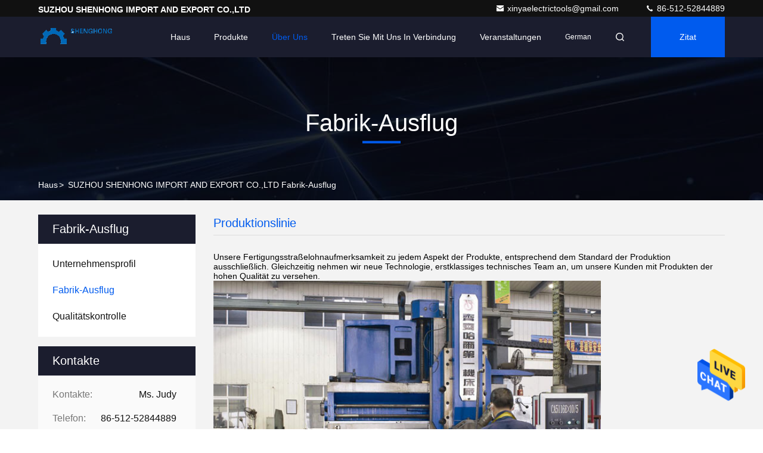

--- FILE ---
content_type: text/html
request_url: https://german.cablepulling-tools.com/factory.html
body_size: 23031
content:
<!DOCTYPE html>
<html  >
<head>
	<meta charset="utf-8">
	<meta http-equiv="X-UA-Compatible" content="IE=edge">
	<meta name="viewport" content="width=device-width, initial-scale=1.0, maximum-scale=5.1">
    <link hreflang="en" rel="alternate" href="https://www.cablepulling-tools.com/factory.html" />
<link hreflang="fr" rel="alternate" href="https://french.cablepulling-tools.com/factory.html" />
<link hreflang="it" rel="alternate" href="https://italian.cablepulling-tools.com/factory.html" />
<link hreflang="ru" rel="alternate" href="https://russian.cablepulling-tools.com/factory.html" />
<link hreflang="es" rel="alternate" href="https://spanish.cablepulling-tools.com/factory.html" />
<link hreflang="pt" rel="alternate" href="https://portuguese.cablepulling-tools.com/factory.html" />
<link hreflang="nl" rel="alternate" href="https://dutch.cablepulling-tools.com/factory.html" />
<link hreflang="el" rel="alternate" href="https://greek.cablepulling-tools.com/factory.html" />
<link hreflang="ja" rel="alternate" href="https://japanese.cablepulling-tools.com/factory.html" />
<link hreflang="ko" rel="alternate" href="https://korean.cablepulling-tools.com/factory.html" />
<link hreflang="ar" rel="alternate" href="https://arabic.cablepulling-tools.com/factory.html" />
<link hreflang="hi" rel="alternate" href="https://hindi.cablepulling-tools.com/factory.html" />
<link hreflang="tr" rel="alternate" href="https://turkish.cablepulling-tools.com/factory.html" />
<link hreflang="id" rel="alternate" href="https://indonesian.cablepulling-tools.com/factory.html" />
<link hreflang="vi" rel="alternate" href="https://vietnamese.cablepulling-tools.com/factory.html" />
<link hreflang="th" rel="alternate" href="https://thai.cablepulling-tools.com/factory.html" />
<link hreflang="bn" rel="alternate" href="https://bengali.cablepulling-tools.com/factory.html" />
<link hreflang="fa" rel="alternate" href="https://persian.cablepulling-tools.com/factory.html" />
<link hreflang="pl" rel="alternate" href="https://polish.cablepulling-tools.com/factory.html" />
<style type="text/css">
/*<![CDATA[*/
.consent__cookie {position: fixed;top: 0;left: 0;width: 100%;height: 0%;z-index: 100000;}.consent__cookie_bg {position: fixed;top: 0;left: 0;width: 100%;height: 100%;background: #000;opacity: .6;display: none }.consent__cookie_rel {position: fixed;bottom:0;left: 0;width: 100%;background: #fff;display: -webkit-box;display: -ms-flexbox;display: flex;flex-wrap: wrap;padding: 24px 80px;-webkit-box-sizing: border-box;box-sizing: border-box;-webkit-box-pack: justify;-ms-flex-pack: justify;justify-content: space-between;-webkit-transition: all ease-in-out .3s;transition: all ease-in-out .3s }.consent__close {position: absolute;top: 20px;right: 20px;cursor: pointer }.consent__close svg {fill: #777 }.consent__close:hover svg {fill: #000 }.consent__cookie_box {flex: 1;word-break: break-word;}.consent__warm {color: #777;font-size: 16px;margin-bottom: 12px;line-height: 19px }.consent__title {color: #333;font-size: 20px;font-weight: 600;margin-bottom: 12px;line-height: 23px }.consent__itxt {color: #333;font-size: 14px;margin-bottom: 12px;display: -webkit-box;display: -ms-flexbox;display: flex;-webkit-box-align: center;-ms-flex-align: center;align-items: center }.consent__itxt i {display: -webkit-inline-box;display: -ms-inline-flexbox;display: inline-flex;width: 28px;height: 28px;border-radius: 50%;background: #e0f9e9;margin-right: 8px;-webkit-box-align: center;-ms-flex-align: center;align-items: center;-webkit-box-pack: center;-ms-flex-pack: center;justify-content: center }.consent__itxt svg {fill: #3ca860 }.consent__txt {color: #a6a6a6;font-size: 14px;margin-bottom: 8px;line-height: 17px }.consent__btns {display: -webkit-box;display: -ms-flexbox;display: flex;-webkit-box-orient: vertical;-webkit-box-direction: normal;-ms-flex-direction: column;flex-direction: column;-webkit-box-pack: center;-ms-flex-pack: center;justify-content: center;flex-shrink: 0;}.consent__btn {width: 280px;height: 40px;line-height: 40px;text-align: center;background: #3ca860;color: #fff;border-radius: 4px;margin: 8px 0;-webkit-box-sizing: border-box;box-sizing: border-box;cursor: pointer }.consent__btn:hover {background: #00823b }.consent__btn.empty {color: #3ca860;border: 1px solid #3ca860;background: #fff }.consent__btn.empty:hover {background: #3ca860;color: #fff }.open .consent__cookie_bg {display: block }.open .consent__cookie_rel {bottom: 0 }@media (max-width: 760px) {.consent__btns {width: 100%;align-items: center;}.consent__cookie_rel {padding: 20px 24px }}.consent__cookie.open {display: block;}.consent__cookie {display: none;}
/*]]>*/
</style>
<script type="text/javascript">
/*<![CDATA[*/
window.isvideotpl = 0;window.detailurl = '';

var g_tp = '';
var colorUrl = '';
var query_string = ["Company","Factory"];
var customtplcolor = 99709;
/*]]>*/
</script>
<title>China SUZHOU SHENHONG IMPORT AND EXPORT CO.,LTD Fabrik Produktionslinie</title>
    <meta name="keywords" content="Fabrik Tour, China SUZHOU SHENHONG IMPORT AND EXPORT CO.,LTD, Product Line, OEM / ODM" />
    <meta name="description" content="China SUZHOU SHENHONG IMPORT AND EXPORT CO.,LTD Werksbesichtigung ， China führender Hersteller, strenger Produktionsprozess, Massenproduktion hochwertiger Produkte." />
     <meta property="og:type" content="website">
			<meta property="og:image:url" content="https://german.cablepulling-tools.com/photo/pd32907130-geschmiedeter_legierter_universalstahl_iso_10kn_kommen_entlang_klammer.jpg">
			<meta property="og:image:type" content="image/gif">

    <meta property="og:title" content="Fabrik Tour, China SUZHOU SHENHONG IMPORT AND EXPORT CO.,LTD, Product Line, OEM / ODM" >
    <meta property="og:site_name" content="SUZHOU SHENHONG IMPORT AND EXPORT CO.,LTD">
    <meta property="og:url" content="https://german.cablepulling-tools.com/factory.html">
    <meta property="og:image" content=https://german.cablepulling-tools.com/photo/pd32907130-geschmiedeter_legierter_universalstahl_iso_10kn_kommen_entlang_klammer.jpg>
    <meta property="og:image:secure_url" content="/logo.gif">
    <meta property="og:description" content="China SUZHOU SHENHONG IMPORT AND EXPORT CO.,LTD Werksbesichtigung ， China führender Hersteller, strenger Produktionsprozess, Massenproduktion hochwertiger Produkte." />
				<link rel='preload'
					  href=/photo/cablepulling-tools/sitetpl/style/commonV2.css?ver=1718876113 as='style'><link type='text/css' rel='stylesheet'
					  href=/photo/cablepulling-tools/sitetpl/style/commonV2.css?ver=1718876113 media='all'><script type="application/ld+json">[{"@context":"https:\/\/schema.org","@type":"Organization","name":"SUZHOU SHENHONG IMPORT AND EXPORT CO.,LTD","description":"China SUZHOU SHENHONG IMPORT AND EXPORT CO.,LTD Werksbesichtigung \uff0c China f\u00fchrender Hersteller, strenger Produktionsprozess, Massenproduktion hochwertiger Produkte.","url":"https:\/\/www.cablepulling-tools.com\/factory.html","logo":"\/logo.gif","address":{"@type":"PostalAddress","addressLocality":"China","addressRegion":"CN","postalCode":"999001","streetAddress":"Tanjietang, Xinhe-Dorf, Yetang, Shanghu-Stadt, Chagnshu-Stadt, Jiangsu-Provinz, China"},"email":"xinyaelectrictools@gmail.com","sameAs":["https:\/\/www.facebook.com\/cablepullingtools\/"],"image":"\/photo\/cl24019196-suzhou_shenhong_import_and_export_co_ltd.jpg","faxNumber":"86-512-52844879","telephone":"86-512-52844889"},{"@context":"https:\/\/schema.org","@type":"BreadcrumbList","itemListElement":[{"@type":"ListItem","position":2,"name":"Fabrik Tour","item":"https:\/\/german.cablepulling-tools.com\/factory.html"},{"@type":"ListItem","position":1,"name":"Startseite","item":"https:\/\/german.cablepulling-tools.com\/index.html"}]}]</script></head>
<body>
<img src="/logo.gif" style="display:none"/>
    <div id="floatAd" style="z-index: 110000;position:absolute;right:30px;bottom:60px;height:79px;display: block;">
                                <a href="/webim/webim_tab.html" rel="nofollow" onclick= 'setwebimCookie(0,0,4);' target="_blank">
            <img style="width: 80px;cursor: pointer;" alt='Nachricht senden' src="/images/floatimage_chat.gif"/>
        </a>
                                </div>
<a style="display: none!important;" title="SUZHOU SHENHONG IMPORT AND EXPORT CO.,LTD" class="float-inquiry" href="/contactnow.html" onclick='setinquiryCookie("{\"showproduct\":0,\"pid\":0,\"name\":\"\",\"source_url\":\"\",\"picurl\":\"\",\"propertyDetail\":[],\"username\":\"Ms. Judy\",\"viewTime\":\"Letzter Login : 0 Stunden 48 minuts vor\",\"subject\":\"Bitte senden Sie mir ein Angebot!\",\"countrycode\":\"US\"}");'></a>
<script>
    function getCookie(name) {
        var arr = document.cookie.match(new RegExp("(^| )" + name + "=([^;]*)(;|$)"));
        if (arr != null) {
            return unescape(arr[2]);
        }
        return null;
    }
    var is_new_mjy = '0';
    if (is_new_mjy==1 && isMobileDevice() && getCookie('webim_login_name') && getCookie('webim_buyer_id') && getCookie('webim_16582_seller_id')) {
        document.getElementById("floatAd").style.display = "none";
    }
    // 检测是否是移动端访问
    function isMobileDevice() {
        return /Android|webOS|iPhone|iPad|iPod|BlackBerry|IEMobile|Opera Mini/i.test(navigator.userAgent);
    }

</script>
<script>
var originProductInfo = '';
var originProductInfo = {"showproduct":1,"pid":"13626944","name":"Geschmiedeter legierter Universalstahl ISO 10KN kommen entlang Klammer","source_url":"\/sale-13626944-geschmiedeter-legierter-universalstahl-iso-10kn-kommen-entlang-klammer.html","picurl":"\/photo\/pd32907130-iso_10kn_universal_forged_alloy_steel_come_along_clamp.jpg","propertyDetail":[["Nennlast (KN)","10-30"],["Gewicht (Kilogramm)","0.74kg, 1.3kg, 2.32kg"],["Max Gap (Millimeter)","2.5-32"],["Gebrauch","Ergreifender und befestigender Draht"]],"company_name":null,"picurl_c":"\/photo\/pc32907130-iso_10kn_universal_forged_alloy_steel_come_along_clamp.jpg","price":"negotiable","username":"Ms. Judy","viewTime":"Letzter Login : 0 Stunden 48 minuts vor","subject":"Bitte senden Sie Ihren Preis auf Geschmiedeter legierter Universalstahl ISO 10KN kommen entlang Klammer","countrycode":"US"};
var save_url = "/contactsave.html";
var update_url = "/updateinquiry.html";
var productInfo = {};
var defaulProductInfo = {};
var myDate = new Date();
var curDate = myDate.getFullYear()+'-'+(parseInt(myDate.getMonth())+1)+'-'+myDate.getDate();
var message = '';
var default_pop = 1;
var leaveMessageDialog = document.getElementsByClassName('leave-message-dialog')[0]; // 获取弹层
var _$$ = function (dom) {
    return document.querySelectorAll(dom);
};
resInfo = originProductInfo;
defaulProductInfo.pid = resInfo['pid'];
defaulProductInfo.productName = resInfo['name'];
defaulProductInfo.productInfo = resInfo['propertyDetail'];
defaulProductInfo.productImg = resInfo['picurl_c'];
defaulProductInfo.subject = resInfo['subject'];
defaulProductInfo.productImgAlt = resInfo['name'];
var inquirypopup_tmp = 1;
var message = 'Sehr geehrter,'+'\r\n'+"Ich bin daran interessiert"+' '+trim(resInfo['name'])+", Könnten Sie mir weitere Details wie Typ, Größe, MOQ, Material usw. senden?"+'\r\n'+"Vielen Dank!"+'\r\n'+"Auf deine Antwort wartend.";
var message_1 = 'Sehr geehrter,'+'\r\n'+"Ich bin daran interessiert"+' '+trim(resInfo['name'])+", Könnten Sie mir weitere Details wie Typ, Größe, MOQ, Material usw. senden?"+'\r\n'+"Vielen Dank!"+'\r\n'+"Auf deine Antwort wartend.";
var message_2 = 'Hallo,'+'\r\n'+"ich suche nach"+' '+trim(resInfo['name'])+", Bitte senden Sie mir den Preis, die Spezifikation und das Bild."+'\r\n'+"Ihre schnelle Antwort wird sehr geschätzt."+'\r\n'+"Fühlen Sie sich frei, mich für weitere Informationen zu kontaktieren."+'\r\n'+"Danke vielmals.";
var message_3 = 'Hallo,'+'\r\n'+trim(resInfo['name'])+' '+"erfüllt meine Erwartungen."+'\r\n'+"Bitte geben Sie mir den besten Preis und einige andere Produktinformationen."+'\r\n'+"Fühlen Sie sich frei, mich per E-Mail zu kontaktieren."+'\r\n'+"Danke vielmals.";

var message_4 = 'Sehr geehrter,'+'\r\n'+"Was ist der FOB-Preis auf Ihrem"+' '+trim(resInfo['name'])+'?'+'\r\n'+"Welches ist der nächste Portname?"+'\r\n'+"Bitte antworten Sie mir so schnell wie möglich. Es ist besser, weitere Informationen zu teilen."+'\r\n'+"Grüße!";
var message_5 = 'Hallo,'+'\r\n'+"Ich interessiere mich sehr für Ihre"+' '+trim(resInfo['name'])+'.'+'\r\n'+"Bitte senden Sie mir Ihre Produktdetails."+'\r\n'+"Ich freue mich auf Ihre schnelle Antwort."+'\r\n'+"Fühlen Sie sich frei, mich per Mail zu kontaktieren."+'\r\n'+"Grüße!";

var message_6 = 'Sehr geehrter,'+'\r\n'+"Bitte geben Sie uns Informationen über Ihre"+' '+trim(resInfo['name'])+", wie Typ, Größe, Material und natürlich der beste Preis."+'\r\n'+"Ich freue mich auf Ihre schnelle Antwort."+'\r\n'+"Danke!";
var message_7 = 'Sehr geehrter,'+'\r\n'+"Können Sie liefern"+' '+trim(resInfo['name'])+" für uns?"+'\r\n'+"Zuerst wollen wir eine Preisliste und einige Produktdetails."+'\r\n'+"Ich hoffe, so schnell wie möglich eine Antwort zu erhalten und freue mich auf die Zusammenarbeit."+'\r\n'+"Vielen Dank.";
var message_8 = 'Hallo,'+'\r\n'+"ich suche nach"+' '+trim(resInfo['name'])+", Bitte geben Sie mir detailliertere Produktinformationen."+'\r\n'+"Ich freue mich auf Ihre Antwort."+'\r\n'+"Danke!";
var message_9 = 'Hallo,'+'\r\n'+"Ihre"+' '+trim(resInfo['name'])+" erfüllt meine Anforderungen sehr gut."+'\r\n'+"Bitte senden Sie mir den Preis, die Spezifikation und ein ähnliches Modell sind in Ordnung."+'\r\n'+"Fühlen Sie sich frei, mit mir zu chatten."+'\r\n'+"Vielen Dank!";
var message_10 = 'Sehr geehrter,'+'\r\n'+"Ich möchte mehr über die Details und das Zitat von erfahren"+' '+trim(resInfo['name'])+'.'+'\r\n'+"Fühlen Sie sich frei, mich zu kontaktieren."+'\r\n'+"Grüße!";

var r = getRandom(1,10);

defaulProductInfo.message = eval("message_"+r);

var mytAjax = {

    post: function(url, data, fn) {
        var xhr = new XMLHttpRequest();
        xhr.open("POST", url, true);
        xhr.setRequestHeader("Content-Type", "application/x-www-form-urlencoded;charset=UTF-8");
        xhr.setRequestHeader("X-Requested-With", "XMLHttpRequest");
        xhr.setRequestHeader('Content-Type','text/plain;charset=UTF-8');
        xhr.onreadystatechange = function() {
            if(xhr.readyState == 4 && (xhr.status == 200 || xhr.status == 304)) {
                fn.call(this, xhr.responseText);
            }
        };
        xhr.send(data);
    },

    postform: function(url, data, fn) {
        var xhr = new XMLHttpRequest();
        xhr.open("POST", url, true);
        xhr.setRequestHeader("X-Requested-With", "XMLHttpRequest");
        xhr.onreadystatechange = function() {
            if(xhr.readyState == 4 && (xhr.status == 200 || xhr.status == 304)) {
                fn.call(this, xhr.responseText);
            }
        };
        xhr.send(data);
    }
};
window.onload = function(){
    leaveMessageDialog = document.getElementsByClassName('leave-message-dialog')[0];
    if (window.localStorage.recordDialogStatus=='undefined' || (window.localStorage.recordDialogStatus!='undefined' && window.localStorage.recordDialogStatus != curDate)) {
        setTimeout(function(){
            if(parseInt(inquirypopup_tmp%10) == 1){
                creatDialog(defaulProductInfo, 1);
            }
        }, 6000);
    }
};
function trim(str)
{
    str = str.replace(/(^\s*)/g,"");
    return str.replace(/(\s*$)/g,"");
};
function getRandom(m,n){
    var num = Math.floor(Math.random()*(m - n) + n);
    return num;
};
function strBtn(param) {

    var starattextarea = document.getElementById("textareamessage").value.length;
    var email = document.getElementById("startEmail").value;

    var default_tip = document.querySelectorAll(".watermark_container").length;
    if (20 < starattextarea && starattextarea < 3000) {
        if(default_tip>0){
            document.getElementById("textareamessage1").parentNode.parentNode.nextElementSibling.style.display = "none";
        }else{
            document.getElementById("textareamessage1").parentNode.nextElementSibling.style.display = "none";
        }

    } else {
        if(default_tip>0){
            document.getElementById("textareamessage1").parentNode.parentNode.nextElementSibling.style.display = "block";
        }else{
            document.getElementById("textareamessage1").parentNode.nextElementSibling.style.display = "block";
        }

        return;
    }

    // var re = /^([a-zA-Z0-9_-])+@([a-zA-Z0-9_-])+\.([a-zA-Z0-9_-])+/i;/*邮箱不区分大小写*/
    var re = /^[a-zA-Z0-9][\w-]*(\.?[\w-]+)*@[a-zA-Z0-9-]+(\.[a-zA-Z0-9]+)+$/i;
    if (!re.test(email)) {
        document.getElementById("startEmail").nextElementSibling.style.display = "block";
        return;
    } else {
        document.getElementById("startEmail").nextElementSibling.style.display = "none";
    }

    var subject = document.getElementById("pop_subject").value;
    var pid = document.getElementById("pop_pid").value;
    var message = document.getElementById("textareamessage").value;
    var sender_email = document.getElementById("startEmail").value;
    var tel = '';
    if (document.getElementById("tel0") != undefined && document.getElementById("tel0") != '')
        tel = document.getElementById("tel0").value;
    var form_serialize = '&tel='+tel;

    form_serialize = form_serialize.replace(/\+/g, "%2B");
    mytAjax.post(save_url,"pid="+pid+"&subject="+subject+"&email="+sender_email+"&message="+(message)+form_serialize,function(res){
        var mes = JSON.parse(res);
        if(mes.status == 200){
            var iid = mes.iid;
            document.getElementById("pop_iid").value = iid;
            document.getElementById("pop_uuid").value = mes.uuid;

            if(typeof gtag_report_conversion === "function"){
                gtag_report_conversion();//执行统计js代码
            }
            if(typeof fbq === "function"){
                fbq('track','Purchase');//执行统计js代码
            }
        }
    });
    for (var index = 0; index < document.querySelectorAll(".dialog-content-pql").length; index++) {
        document.querySelectorAll(".dialog-content-pql")[index].style.display = "none";
    };
    $('#idphonepql').val(tel);
    document.getElementById("dialog-content-pql-id").style.display = "block";
    ;
};
function twoBtnOk(param) {

    var selectgender = document.getElementById("Mr").innerHTML;
    var iid = document.getElementById("pop_iid").value;
    var sendername = document.getElementById("idnamepql").value;
    var senderphone = document.getElementById("idphonepql").value;
    var sendercname = document.getElementById("idcompanypql").value;
    var uuid = document.getElementById("pop_uuid").value;
    var gender = 2;
    if(selectgender == 'Mr.') gender = 0;
    if(selectgender == 'Mrs.') gender = 1;
    var pid = document.getElementById("pop_pid").value;
    var form_serialize = '';

        form_serialize = form_serialize.replace(/\+/g, "%2B");

    mytAjax.post(update_url,"iid="+iid+"&gender="+gender+"&uuid="+uuid+"&name="+(sendername)+"&tel="+(senderphone)+"&company="+(sendercname)+form_serialize,function(res){});

    for (var index = 0; index < document.querySelectorAll(".dialog-content-pql").length; index++) {
        document.querySelectorAll(".dialog-content-pql")[index].style.display = "none";
    };
    document.getElementById("dialog-content-pql-ok").style.display = "block";

};
function toCheckMust(name) {
    $('#'+name+'error').hide();
}
function handClidk(param) {
    var starattextarea = document.getElementById("textareamessage1").value.length;
    var email = document.getElementById("startEmail1").value;
    var default_tip = document.querySelectorAll(".watermark_container").length;
    if (20 < starattextarea && starattextarea < 3000) {
        if(default_tip>0){
            document.getElementById("textareamessage1").parentNode.parentNode.nextElementSibling.style.display = "none";
        }else{
            document.getElementById("textareamessage1").parentNode.nextElementSibling.style.display = "none";
        }

    } else {
        if(default_tip>0){
            document.getElementById("textareamessage1").parentNode.parentNode.nextElementSibling.style.display = "block";
        }else{
            document.getElementById("textareamessage1").parentNode.nextElementSibling.style.display = "block";
        }

        return;
    }

    // var re = /^([a-zA-Z0-9_-])+@([a-zA-Z0-9_-])+\.([a-zA-Z0-9_-])+/i;
    var re = /^[a-zA-Z0-9][\w-]*(\.?[\w-]+)*@[a-zA-Z0-9-]+(\.[a-zA-Z0-9]+)+$/i;
    if (!re.test(email)) {
        document.getElementById("startEmail1").nextElementSibling.style.display = "block";
        return;
    } else {
        document.getElementById("startEmail1").nextElementSibling.style.display = "none";
    }

    var subject = document.getElementById("pop_subject").value;
    var pid = document.getElementById("pop_pid").value;
    var message = document.getElementById("textareamessage1").value;
    var sender_email = document.getElementById("startEmail1").value;
    var form_serialize = tel = '';
    if (document.getElementById("tel1") != undefined && document.getElementById("tel1") != '')
        tel = document.getElementById("tel1").value;
        mytAjax.post(save_url,"email="+sender_email+"&tel="+tel+"&pid="+pid+"&message="+message+"&subject="+subject+form_serialize,function(res){

        var mes = JSON.parse(res);
        if(mes.status == 200){
            var iid = mes.iid;
            document.getElementById("pop_iid").value = iid;
            document.getElementById("pop_uuid").value = mes.uuid;
            if(typeof gtag_report_conversion === "function"){
                gtag_report_conversion();//执行统计js代码
            }
        }

    });
    for (var index = 0; index < document.querySelectorAll(".dialog-content-pql").length; index++) {
        document.querySelectorAll(".dialog-content-pql")[index].style.display = "none";
    };
    $('#idphonepql').val(tel);
    document.getElementById("dialog-content-pql-id").style.display = "block";

};
window.addEventListener('load', function () {
    $('.checkbox-wrap label').each(function(){
        if($(this).find('input').prop('checked')){
            $(this).addClass('on')
        }else {
            $(this).removeClass('on')
        }
    })
    $(document).on('click', '.checkbox-wrap label' , function(ev){
        if (ev.target.tagName.toUpperCase() != 'INPUT') {
            $(this).toggleClass('on')
        }
    })
})

function hand_video(pdata) {
    data = JSON.parse(pdata);
    productInfo.productName = data.productName;
    productInfo.productInfo = data.productInfo;
    productInfo.productImg = data.productImg;
    productInfo.subject = data.subject;

    var message = 'Sehr geehrter,'+'\r\n'+"Ich bin daran interessiert"+' '+trim(data.productName)+", Könnten Sie mir weitere Details wie Typ, Größe, Menge, Material usw. senden?"+'\r\n'+"Vielen Dank!"+'\r\n'+"Auf deine Antwort wartend.";

    var message = 'Sehr geehrter,'+'\r\n'+"Ich bin daran interessiert"+' '+trim(data.productName)+", Könnten Sie mir weitere Details wie Typ, Größe, MOQ, Material usw. senden?"+'\r\n'+"Vielen Dank!"+'\r\n'+"Auf deine Antwort wartend.";
    var message_1 = 'Sehr geehrter,'+'\r\n'+"Ich bin daran interessiert"+' '+trim(data.productName)+", Könnten Sie mir weitere Details wie Typ, Größe, MOQ, Material usw. senden?"+'\r\n'+"Vielen Dank!"+'\r\n'+"Auf deine Antwort wartend.";
    var message_2 = 'Hallo,'+'\r\n'+"ich suche nach"+' '+trim(data.productName)+", Bitte senden Sie mir den Preis, die Spezifikation und das Bild."+'\r\n'+"Ihre schnelle Antwort wird sehr geschätzt."+'\r\n'+"Fühlen Sie sich frei, mich für weitere Informationen zu kontaktieren."+'\r\n'+"Danke vielmals.";
    var message_3 = 'Hallo,'+'\r\n'+trim(data.productName)+' '+"erfüllt meine Erwartungen."+'\r\n'+"Bitte geben Sie mir den besten Preis und einige andere Produktinformationen."+'\r\n'+"Fühlen Sie sich frei, mich per E-Mail zu kontaktieren."+'\r\n'+"Danke vielmals.";

    var message_4 = 'Sehr geehrter,'+'\r\n'+"Was ist der FOB-Preis auf Ihrem"+' '+trim(data.productName)+'?'+'\r\n'+"Welches ist der nächste Portname?"+'\r\n'+"Bitte antworten Sie mir so schnell wie möglich. Es ist besser, weitere Informationen zu teilen."+'\r\n'+"Grüße!";
    var message_5 = 'Hallo,'+'\r\n'+"Ich interessiere mich sehr für Ihre"+' '+trim(data.productName)+'.'+'\r\n'+"Bitte senden Sie mir Ihre Produktdetails."+'\r\n'+"Ich freue mich auf Ihre schnelle Antwort."+'\r\n'+"Fühlen Sie sich frei, mich per Mail zu kontaktieren."+'\r\n'+"Grüße!";

    var message_6 = 'Sehr geehrter,'+'\r\n'+"Bitte geben Sie uns Informationen über Ihre"+' '+trim(data.productName)+", wie Typ, Größe, Material und natürlich der beste Preis."+'\r\n'+"Ich freue mich auf Ihre schnelle Antwort."+'\r\n'+"Danke!";
    var message_7 = 'Sehr geehrter,'+'\r\n'+"Können Sie liefern"+' '+trim(data.productName)+" für uns?"+'\r\n'+"Zuerst wollen wir eine Preisliste und einige Produktdetails."+'\r\n'+"Ich hoffe, so schnell wie möglich eine Antwort zu erhalten und freue mich auf die Zusammenarbeit."+'\r\n'+"Vielen Dank.";
    var message_8 = 'Hallo,'+'\r\n'+"ich suche nach"+' '+trim(data.productName)+", Bitte geben Sie mir detailliertere Produktinformationen."+'\r\n'+"Ich freue mich auf Ihre Antwort."+'\r\n'+"Danke!";
    var message_9 = 'Hallo,'+'\r\n'+"Ihre"+' '+trim(data.productName)+" erfüllt meine Anforderungen sehr gut."+'\r\n'+"Bitte senden Sie mir den Preis, die Spezifikation und ein ähnliches Modell sind in Ordnung."+'\r\n'+"Fühlen Sie sich frei, mit mir zu chatten."+'\r\n'+"Vielen Dank!";
    var message_10 = 'Sehr geehrter,'+'\r\n'+"Ich möchte mehr über die Details und das Zitat von erfahren"+' '+trim(data.productName)+'.'+'\r\n'+"Fühlen Sie sich frei, mich zu kontaktieren."+'\r\n'+"Grüße!";

    var r = getRandom(1,10);

    productInfo.message = eval("message_"+r);
    if(parseInt(inquirypopup_tmp/10) == 1){
        productInfo.message = "";
    }
    productInfo.pid = data.pid;
    creatDialog(productInfo, 2);
};

function handDialog(pdata) {
    data = JSON.parse(pdata);
    productInfo.productName = data.productName;
    productInfo.productInfo = data.productInfo;
    productInfo.productImg = data.productImg;
    productInfo.subject = data.subject;

    var message = 'Sehr geehrter,'+'\r\n'+"Ich bin daran interessiert"+' '+trim(data.productName)+", Könnten Sie mir weitere Details wie Typ, Größe, Menge, Material usw. senden?"+'\r\n'+"Vielen Dank!"+'\r\n'+"Auf deine Antwort wartend.";

    var message = 'Sehr geehrter,'+'\r\n'+"Ich bin daran interessiert"+' '+trim(data.productName)+", Könnten Sie mir weitere Details wie Typ, Größe, MOQ, Material usw. senden?"+'\r\n'+"Vielen Dank!"+'\r\n'+"Auf deine Antwort wartend.";
    var message_1 = 'Sehr geehrter,'+'\r\n'+"Ich bin daran interessiert"+' '+trim(data.productName)+", Könnten Sie mir weitere Details wie Typ, Größe, MOQ, Material usw. senden?"+'\r\n'+"Vielen Dank!"+'\r\n'+"Auf deine Antwort wartend.";
    var message_2 = 'Hallo,'+'\r\n'+"ich suche nach"+' '+trim(data.productName)+", Bitte senden Sie mir den Preis, die Spezifikation und das Bild."+'\r\n'+"Ihre schnelle Antwort wird sehr geschätzt."+'\r\n'+"Fühlen Sie sich frei, mich für weitere Informationen zu kontaktieren."+'\r\n'+"Danke vielmals.";
    var message_3 = 'Hallo,'+'\r\n'+trim(data.productName)+' '+"erfüllt meine Erwartungen."+'\r\n'+"Bitte geben Sie mir den besten Preis und einige andere Produktinformationen."+'\r\n'+"Fühlen Sie sich frei, mich per E-Mail zu kontaktieren."+'\r\n'+"Danke vielmals.";

    var message_4 = 'Sehr geehrter,'+'\r\n'+"Was ist der FOB-Preis auf Ihrem"+' '+trim(data.productName)+'?'+'\r\n'+"Welches ist der nächste Portname?"+'\r\n'+"Bitte antworten Sie mir so schnell wie möglich. Es ist besser, weitere Informationen zu teilen."+'\r\n'+"Grüße!";
    var message_5 = 'Hallo,'+'\r\n'+"Ich interessiere mich sehr für Ihre"+' '+trim(data.productName)+'.'+'\r\n'+"Bitte senden Sie mir Ihre Produktdetails."+'\r\n'+"Ich freue mich auf Ihre schnelle Antwort."+'\r\n'+"Fühlen Sie sich frei, mich per Mail zu kontaktieren."+'\r\n'+"Grüße!";

    var message_6 = 'Sehr geehrter,'+'\r\n'+"Bitte geben Sie uns Informationen über Ihre"+' '+trim(data.productName)+", wie Typ, Größe, Material und natürlich der beste Preis."+'\r\n'+"Ich freue mich auf Ihre schnelle Antwort."+'\r\n'+"Danke!";
    var message_7 = 'Sehr geehrter,'+'\r\n'+"Können Sie liefern"+' '+trim(data.productName)+" für uns?"+'\r\n'+"Zuerst wollen wir eine Preisliste und einige Produktdetails."+'\r\n'+"Ich hoffe, so schnell wie möglich eine Antwort zu erhalten und freue mich auf die Zusammenarbeit."+'\r\n'+"Vielen Dank.";
    var message_8 = 'Hallo,'+'\r\n'+"ich suche nach"+' '+trim(data.productName)+", Bitte geben Sie mir detailliertere Produktinformationen."+'\r\n'+"Ich freue mich auf Ihre Antwort."+'\r\n'+"Danke!";
    var message_9 = 'Hallo,'+'\r\n'+"Ihre"+' '+trim(data.productName)+" erfüllt meine Anforderungen sehr gut."+'\r\n'+"Bitte senden Sie mir den Preis, die Spezifikation und ein ähnliches Modell sind in Ordnung."+'\r\n'+"Fühlen Sie sich frei, mit mir zu chatten."+'\r\n'+"Vielen Dank!";
    var message_10 = 'Sehr geehrter,'+'\r\n'+"Ich möchte mehr über die Details und das Zitat von erfahren"+' '+trim(data.productName)+'.'+'\r\n'+"Fühlen Sie sich frei, mich zu kontaktieren."+'\r\n'+"Grüße!";

    var r = getRandom(1,10);

    productInfo.message = eval("message_"+r);
    if(parseInt(inquirypopup_tmp/10) == 1){
        productInfo.message = "";
    }
    productInfo.pid = data.pid;
    creatDialog(productInfo, 2);
};

function closepql(param) {

    leaveMessageDialog.style.display = 'none';
};

function closepql2(param) {

    for (var index = 0; index < document.querySelectorAll(".dialog-content-pql").length; index++) {
        document.querySelectorAll(".dialog-content-pql")[index].style.display = "none";
    };
    document.getElementById("dialog-content-pql-ok").style.display = "block";
};

function decodeHtmlEntities(str) {
    var tempElement = document.createElement('div');
    tempElement.innerHTML = str;
    return tempElement.textContent || tempElement.innerText || '';
}

function initProduct(productInfo,type){

    productInfo.productName = decodeHtmlEntities(productInfo.productName);
    productInfo.message = decodeHtmlEntities(productInfo.message);

    leaveMessageDialog = document.getElementsByClassName('leave-message-dialog')[0];
    leaveMessageDialog.style.display = "block";
    if(type == 3){
        var popinquiryemail = document.getElementById("popinquiryemail").value;
        _$$("#startEmail1")[0].value = popinquiryemail;
    }else{
        _$$("#startEmail1")[0].value = "";
    }
    _$$("#startEmail")[0].value = "";
    _$$("#idnamepql")[0].value = "";
    _$$("#idphonepql")[0].value = "";
    _$$("#idcompanypql")[0].value = "";

    _$$("#pop_pid")[0].value = productInfo.pid;
    _$$("#pop_subject")[0].value = productInfo.subject;
    
    if(parseInt(inquirypopup_tmp/10) == 1){
        productInfo.message = "";
    }

    _$$("#textareamessage1")[0].value = productInfo.message;
    _$$("#textareamessage")[0].value = productInfo.message;

    _$$("#dialog-content-pql-id .titlep")[0].innerHTML = productInfo.productName;
    _$$("#dialog-content-pql-id img")[0].setAttribute("src", productInfo.productImg);
    _$$("#dialog-content-pql-id img")[0].setAttribute("alt", productInfo.productImgAlt);

    _$$("#dialog-content-pql-id-hand img")[0].setAttribute("src", productInfo.productImg);
    _$$("#dialog-content-pql-id-hand img")[0].setAttribute("alt", productInfo.productImgAlt);
    _$$("#dialog-content-pql-id-hand .titlep")[0].innerHTML = productInfo.productName;

    if (productInfo.productInfo.length > 0) {
        var ul2, ul;
        ul = document.createElement("ul");
        for (var index = 0; index < productInfo.productInfo.length; index++) {
            var el = productInfo.productInfo[index];
            var li = document.createElement("li");
            var span1 = document.createElement("span");
            span1.innerHTML = el[0] + ":";
            var span2 = document.createElement("span");
            span2.innerHTML = el[1];
            li.appendChild(span1);
            li.appendChild(span2);
            ul.appendChild(li);

        }
        ul2 = ul.cloneNode(true);
        if (type === 1) {
            _$$("#dialog-content-pql-id .left")[0].replaceChild(ul, _$$("#dialog-content-pql-id .left ul")[0]);
        } else {
            _$$("#dialog-content-pql-id-hand .left")[0].replaceChild(ul2, _$$("#dialog-content-pql-id-hand .left ul")[0]);
            _$$("#dialog-content-pql-id .left")[0].replaceChild(ul, _$$("#dialog-content-pql-id .left ul")[0]);
        }
    };
    for (var index = 0; index < _$$("#dialog-content-pql-id .right ul li").length; index++) {
        _$$("#dialog-content-pql-id .right ul li")[index].addEventListener("click", function (params) {
            _$$("#dialog-content-pql-id .right #Mr")[0].innerHTML = this.innerHTML
        }, false)

    };

};
function closeInquiryCreateDialog() {
    document.getElementById("xuanpan_dialog_box_pql").style.display = "none";
};
function showInquiryCreateDialog() {
    document.getElementById("xuanpan_dialog_box_pql").style.display = "block";
};
function submitPopInquiry(){
    var message = document.getElementById("inquiry_message").value;
    var email = document.getElementById("inquiry_email").value;
    var subject = defaulProductInfo.subject;
    var pid = defaulProductInfo.pid;
    if (email === undefined) {
        showInquiryCreateDialog();
        document.getElementById("inquiry_email").style.border = "1px solid red";
        return false;
    };
    if (message === undefined) {
        showInquiryCreateDialog();
        document.getElementById("inquiry_message").style.border = "1px solid red";
        return false;
    };
    if (email.search(/^\w+((-\w+)|(\.\w+))*\@[A-Za-z0-9]+((\.|-)[A-Za-z0-9]+)*\.[A-Za-z0-9]+$/) == -1) {
        document.getElementById("inquiry_email").style.border= "1px solid red";
        showInquiryCreateDialog();
        return false;
    } else {
        document.getElementById("inquiry_email").style.border= "";
    };
    if (message.length < 20 || message.length >3000) {
        showInquiryCreateDialog();
        document.getElementById("inquiry_message").style.border = "1px solid red";
        return false;
    } else {
        document.getElementById("inquiry_message").style.border = "";
    };
    var tel = '';
    if (document.getElementById("tel") != undefined && document.getElementById("tel") != '')
        tel = document.getElementById("tel").value;

    mytAjax.post(save_url,"pid="+pid+"&subject="+subject+"&email="+email+"&message="+(message)+'&tel='+tel,function(res){
        var mes = JSON.parse(res);
        if(mes.status == 200){
            var iid = mes.iid;
            document.getElementById("pop_iid").value = iid;
            document.getElementById("pop_uuid").value = mes.uuid;

        }
    });
    initProduct(defaulProductInfo);
    for (var index = 0; index < document.querySelectorAll(".dialog-content-pql").length; index++) {
        document.querySelectorAll(".dialog-content-pql")[index].style.display = "none";
    };
    $('#idphonepql').val(tel);
    document.getElementById("dialog-content-pql-id").style.display = "block";

};

//带附件上传
function submitPopInquiryfile(email_id,message_id,check_sort,name_id,phone_id,company_id,attachments){

    if(typeof(check_sort) == 'undefined'){
        check_sort = 0;
    }
    var message = document.getElementById(message_id).value;
    var email = document.getElementById(email_id).value;
    var attachments = document.getElementById(attachments).value;
    if(typeof(name_id) !== 'undefined' && name_id != ""){
        var name  = document.getElementById(name_id).value;
    }
    if(typeof(phone_id) !== 'undefined' && phone_id != ""){
        var phone = document.getElementById(phone_id).value;
    }
    if(typeof(company_id) !== 'undefined' && company_id != ""){
        var company = document.getElementById(company_id).value;
    }
    var subject = defaulProductInfo.subject;
    var pid = defaulProductInfo.pid;

    if(check_sort == 0){
        if (email === undefined) {
            showInquiryCreateDialog();
            document.getElementById(email_id).style.border = "1px solid red";
            return false;
        };
        if (message === undefined) {
            showInquiryCreateDialog();
            document.getElementById(message_id).style.border = "1px solid red";
            return false;
        };

        if (email.search(/^\w+((-\w+)|(\.\w+))*\@[A-Za-z0-9]+((\.|-)[A-Za-z0-9]+)*\.[A-Za-z0-9]+$/) == -1) {
            document.getElementById(email_id).style.border= "1px solid red";
            showInquiryCreateDialog();
            return false;
        } else {
            document.getElementById(email_id).style.border= "";
        };
        if (message.length < 20 || message.length >3000) {
            showInquiryCreateDialog();
            document.getElementById(message_id).style.border = "1px solid red";
            return false;
        } else {
            document.getElementById(message_id).style.border = "";
        };
    }else{

        if (message === undefined) {
            showInquiryCreateDialog();
            document.getElementById(message_id).style.border = "1px solid red";
            return false;
        };

        if (email === undefined) {
            showInquiryCreateDialog();
            document.getElementById(email_id).style.border = "1px solid red";
            return false;
        };

        if (message.length < 20 || message.length >3000) {
            showInquiryCreateDialog();
            document.getElementById(message_id).style.border = "1px solid red";
            return false;
        } else {
            document.getElementById(message_id).style.border = "";
        };

        if (email.search(/^\w+((-\w+)|(\.\w+))*\@[A-Za-z0-9]+((\.|-)[A-Za-z0-9]+)*\.[A-Za-z0-9]+$/) == -1) {
            document.getElementById(email_id).style.border= "1px solid red";
            showInquiryCreateDialog();
            return false;
        } else {
            document.getElementById(email_id).style.border= "";
        };

    };

    mytAjax.post(save_url,"pid="+pid+"&subject="+subject+"&email="+email+"&message="+message+"&company="+company+"&attachments="+attachments,function(res){
        var mes = JSON.parse(res);
        if(mes.status == 200){
            var iid = mes.iid;
            document.getElementById("pop_iid").value = iid;
            document.getElementById("pop_uuid").value = mes.uuid;

            if(typeof gtag_report_conversion === "function"){
                gtag_report_conversion();//执行统计js代码
            }
            if(typeof fbq === "function"){
                fbq('track','Purchase');//执行统计js代码
            }
        }
    });
    initProduct(defaulProductInfo);

    if(name !== undefined && name != ""){
        _$$("#idnamepql")[0].value = name;
    }

    if(phone !== undefined && phone != ""){
        _$$("#idphonepql")[0].value = phone;
    }

    if(company !== undefined && company != ""){
        _$$("#idcompanypql")[0].value = company;
    }

    for (var index = 0; index < document.querySelectorAll(".dialog-content-pql").length; index++) {
        document.querySelectorAll(".dialog-content-pql")[index].style.display = "none";
    };
    document.getElementById("dialog-content-pql-id").style.display = "block";

};
function submitPopInquiryByParam(email_id,message_id,check_sort,name_id,phone_id,company_id){

    if(typeof(check_sort) == 'undefined'){
        check_sort = 0;
    }

    var senderphone = '';
    var message = document.getElementById(message_id).value;
    var email = document.getElementById(email_id).value;
    if(typeof(name_id) !== 'undefined' && name_id != ""){
        var name  = document.getElementById(name_id).value;
    }
    if(typeof(phone_id) !== 'undefined' && phone_id != ""){
        var phone = document.getElementById(phone_id).value;
        senderphone = phone;
    }
    if(typeof(company_id) !== 'undefined' && company_id != ""){
        var company = document.getElementById(company_id).value;
    }
    var subject = defaulProductInfo.subject;
    var pid = defaulProductInfo.pid;

    if(check_sort == 0){
        if (email === undefined) {
            showInquiryCreateDialog();
            document.getElementById(email_id).style.border = "1px solid red";
            return false;
        };
        if (message === undefined) {
            showInquiryCreateDialog();
            document.getElementById(message_id).style.border = "1px solid red";
            return false;
        };

        if (email.search(/^\w+((-\w+)|(\.\w+))*\@[A-Za-z0-9]+((\.|-)[A-Za-z0-9]+)*\.[A-Za-z0-9]+$/) == -1) {
            document.getElementById(email_id).style.border= "1px solid red";
            showInquiryCreateDialog();
            return false;
        } else {
            document.getElementById(email_id).style.border= "";
        };
        if (message.length < 20 || message.length >3000) {
            showInquiryCreateDialog();
            document.getElementById(message_id).style.border = "1px solid red";
            return false;
        } else {
            document.getElementById(message_id).style.border = "";
        };
    }else{

        if (message === undefined) {
            showInquiryCreateDialog();
            document.getElementById(message_id).style.border = "1px solid red";
            return false;
        };

        if (email === undefined) {
            showInquiryCreateDialog();
            document.getElementById(email_id).style.border = "1px solid red";
            return false;
        };

        if (message.length < 20 || message.length >3000) {
            showInquiryCreateDialog();
            document.getElementById(message_id).style.border = "1px solid red";
            return false;
        } else {
            document.getElementById(message_id).style.border = "";
        };

        if (email.search(/^\w+((-\w+)|(\.\w+))*\@[A-Za-z0-9]+((\.|-)[A-Za-z0-9]+)*\.[A-Za-z0-9]+$/) == -1) {
            document.getElementById(email_id).style.border= "1px solid red";
            showInquiryCreateDialog();
            return false;
        } else {
            document.getElementById(email_id).style.border= "";
        };

    };

    var productsku = "";
    if($("#product_sku").length > 0){
        productsku = $("#product_sku").html();
    }

    mytAjax.post(save_url,"tel="+senderphone+"&pid="+pid+"&subject="+subject+"&email="+email+"&message="+message+"&messagesku="+encodeURI(productsku),function(res){
        var mes = JSON.parse(res);
        if(mes.status == 200){
            var iid = mes.iid;
            document.getElementById("pop_iid").value = iid;
            document.getElementById("pop_uuid").value = mes.uuid;

            if(typeof gtag_report_conversion === "function"){
                gtag_report_conversion();//执行统计js代码
            }
            if(typeof fbq === "function"){
                fbq('track','Purchase');//执行统计js代码
            }
        }
    });
    initProduct(defaulProductInfo);

    if(name !== undefined && name != ""){
        _$$("#idnamepql")[0].value = name;
    }

    if(phone !== undefined && phone != ""){
        _$$("#idphonepql")[0].value = phone;
    }

    if(company !== undefined && company != ""){
        _$$("#idcompanypql")[0].value = company;
    }

    for (var index = 0; index < document.querySelectorAll(".dialog-content-pql").length; index++) {
        document.querySelectorAll(".dialog-content-pql")[index].style.display = "none";

    };
    document.getElementById("dialog-content-pql-id").style.display = "block";

};

function creat_videoDialog(productInfo, type) {

    if(type == 1){
        if(default_pop != 1){
            return false;
        }
        window.localStorage.recordDialogStatus = curDate;
    }else{
        default_pop = 0;
    }
    initProduct(productInfo, type);
    if (type === 1) {
        // 自动弹出
        for (var index = 0; index < document.querySelectorAll(".dialog-content-pql").length; index++) {

            document.querySelectorAll(".dialog-content-pql")[index].style.display = "none";
        };
        document.getElementById("dialog-content-pql").style.display = "block";
    } else {
        // 手动弹出
        for (var index = 0; index < document.querySelectorAll(".dialog-content-pql").length; index++) {
            document.querySelectorAll(".dialog-content-pql")[index].style.display = "none";
        };
        document.getElementById("dialog-content-pql-id-hand").style.display = "block";
    }
}

function creatDialog(productInfo, type) {

    if(type == 1){
        if(default_pop != 1){
            return false;
        }
        window.localStorage.recordDialogStatus = curDate;
    }else{
        default_pop = 0;
    }
    initProduct(productInfo, type);
    if (type === 1) {
        // 自动弹出
        for (var index = 0; index < document.querySelectorAll(".dialog-content-pql").length; index++) {

            document.querySelectorAll(".dialog-content-pql")[index].style.display = "none";
        };
        document.getElementById("dialog-content-pql").style.display = "block";
    } else {
        // 手动弹出
        for (var index = 0; index < document.querySelectorAll(".dialog-content-pql").length; index++) {
            document.querySelectorAll(".dialog-content-pql")[index].style.display = "none";
        };
        document.getElementById("dialog-content-pql-id-hand").style.display = "block";
    }
}

//带邮箱信息打开询盘框 emailtype=1表示带入邮箱
function openDialog(emailtype){
    var type = 2;//不带入邮箱，手动弹出
    if(emailtype == 1){
        var popinquiryemail = document.getElementById("popinquiryemail").value;
        // var re = /^([a-zA-Z0-9_-])+@([a-zA-Z0-9_-])+\.([a-zA-Z0-9_-])+/i;
        var re = /^[a-zA-Z0-9][\w-]*(\.?[\w-]+)*@[a-zA-Z0-9-]+(\.[a-zA-Z0-9]+)+$/i;
        if (!re.test(popinquiryemail)) {
            //前端提示样式;
            showInquiryCreateDialog();
            document.getElementById("popinquiryemail").style.border = "1px solid red";
            return false;
        } else {
            //前端提示样式;
        }
        var type = 3;
    }
    creatDialog(defaulProductInfo,type);
}

//上传附件
function inquiryUploadFile(){
    var fileObj = document.querySelector("#fileId").files[0];
    //构建表单数据
    var formData = new FormData();
    var filesize = fileObj.size;
    if(filesize > 10485760 || filesize == 0) {
        document.getElementById("filetips").style.display = "block";
        return false;
    }else {
        document.getElementById("filetips").style.display = "none";
    }
    formData.append('popinquiryfile', fileObj);
    document.getElementById("quotefileform").reset();
    var save_url = "/inquiryuploadfile.html";
    mytAjax.postform(save_url,formData,function(res){
        var mes = JSON.parse(res);
        if(mes.status == 200){
            document.getElementById("uploader-file-info").innerHTML = document.getElementById("uploader-file-info").innerHTML + "<span class=op>"+mes.attfile.name+"<a class=delatt id=att"+mes.attfile.id+" onclick=delatt("+mes.attfile.id+");>Delete</a></span>";
            var nowattachs = document.getElementById("attachments").value;
            if( nowattachs !== ""){
                var attachs = JSON.parse(nowattachs);
                attachs[mes.attfile.id] = mes.attfile;
            }else{
                var attachs = {};
                attachs[mes.attfile.id] = mes.attfile;
            }
            document.getElementById("attachments").value = JSON.stringify(attachs);
        }
    });
}
//附件删除
function delatt(attid)
{
    var nowattachs = document.getElementById("attachments").value;
    if( nowattachs !== ""){
        var attachs = JSON.parse(nowattachs);
        if(attachs[attid] == ""){
            return false;
        }
        var formData = new FormData();
        var delfile = attachs[attid]['filename'];
        var save_url = "/inquirydelfile.html";
        if(delfile != "") {
            formData.append('delfile', delfile);
            mytAjax.postform(save_url, formData, function (res) {
                if(res !== "") {
                    var mes = JSON.parse(res);
                    if (mes.status == 200) {
                        delete attachs[attid];
                        document.getElementById("attachments").value = JSON.stringify(attachs);
                        var s = document.getElementById("att"+attid);
                        s.parentNode.remove();
                    }
                }
            });
        }
    }else{
        return false;
    }
}

</script>
<div class="leave-message-dialog" style="display: none">
<style>
    .leave-message-dialog .close:before, .leave-message-dialog .close:after{
        content:initial;
    }
</style>
<div class="dialog-content-pql" id="dialog-content-pql" style="display: none">
    <span class="close" onclick="closepql()"><img src="/images/close.png" alt="close"></span>
    <div class="title">
        <p class="firstp-pql">Hinterlass eine Nachricht</p>
        <p class="lastp-pql">Wir rufen Sie bald zurück!</p>
    </div>
    <div class="form">
        <div class="textarea">
            <textarea style='font-family: robot;'  name="" id="textareamessage" cols="30" rows="10" style="margin-bottom:14px;width:100%"
                placeholder="Tragen Sie bitte Ihre Untersuchungsdetails ein."></textarea>
        </div>
        <p class="error-pql"> <span class="icon-pql"><img src="/images/error.png" alt="SUZHOU SHENHONG IMPORT AND EXPORT CO.,LTD"></span> Ihre Nachricht muss zwischen 20 und 3.000 Zeichen enthalten!</p>
        <input id="startEmail" type="text" placeholder="Betreten Sie Ihre E-Mail" onkeydown="if(event.keyCode === 13){ strBtn();}">
        <p class="error-pql"><span class="icon-pql"><img src="/images/error.png" alt="SUZHOU SHENHONG IMPORT AND EXPORT CO.,LTD"></span> Bitte überprüfen Sie Ihre E-Mail! </p>
                <div class="operations">
            <div class='btn' id="submitStart" type="submit" onclick="strBtn()">EINREICHUNGEN</div>
        </div>
            </div>
</div>
<div class="dialog-content-pql dialog-content-pql-id" id="dialog-content-pql-id" style="display:none">
        <span class="close" onclick="closepql2()"><svg t="1648434466530" class="icon" viewBox="0 0 1024 1024" version="1.1" xmlns="http://www.w3.org/2000/svg" p-id="2198" width="16" height="16"><path d="M576 512l277.333333 277.333333-64 64-277.333333-277.333333L234.666667 853.333333 170.666667 789.333333l277.333333-277.333333L170.666667 234.666667 234.666667 170.666667l277.333333 277.333333L789.333333 170.666667 853.333333 234.666667 576 512z" fill="#444444" p-id="2199"></path></svg></span>
    <div class="left">
        <div class="img"><img></div>
        <p class="titlep"></p>
        <ul> </ul>
    </div>
    <div class="right">
                <p class="title">Mehr Informationen ermöglichen eine bessere Kommunikation.</p>
                <div style="position: relative;">
            <div class="mr"> <span id="Mr">Herr</span>
                <ul>
                    <li>Herr</li>
                    <li>Frau</li>
                </ul>
            </div>
            <input style="text-indent: 80px;" type="text" id="idnamepql" placeholder="Geben Sie Ihren Namen ein">
        </div>
        <input type="text"  id="idphonepql"  placeholder="Telefonnummer">
        <input type="text" id="idcompanypql"  placeholder="Firma" onkeydown="if(event.keyCode === 13){ twoBtnOk();}">
                <div class="btn form_new" id="twoBtnOk" onclick="twoBtnOk()">OK</div>
    </div>
</div>

<div class="dialog-content-pql dialog-content-pql-ok" id="dialog-content-pql-ok" style="display:none">
        <span class="close" onclick="closepql()"><svg t="1648434466530" class="icon" viewBox="0 0 1024 1024" version="1.1" xmlns="http://www.w3.org/2000/svg" p-id="2198" width="16" height="16"><path d="M576 512l277.333333 277.333333-64 64-277.333333-277.333333L234.666667 853.333333 170.666667 789.333333l277.333333-277.333333L170.666667 234.666667 234.666667 170.666667l277.333333 277.333333L789.333333 170.666667 853.333333 234.666667 576 512z" fill="#444444" p-id="2199"></path></svg></span>
    <div class="duihaook"></div>
        <p class="title">Erfolgreich eingereicht!</p>
        <p class="p1" style="text-align: center; font-size: 18px; margin-top: 14px;">Wir rufen Sie bald zurück!</p>
    <div class="btn" onclick="closepql()" id="endOk" style="margin: 0 auto;margin-top: 50px;">OK</div>
</div>
<div class="dialog-content-pql dialog-content-pql-id dialog-content-pql-id-hand" id="dialog-content-pql-id-hand"
    style="display:none">
     <input type="hidden" name="pop_pid" id="pop_pid" value="0">
     <input type="hidden" name="pop_subject" id="pop_subject" value="">
     <input type="hidden" name="pop_iid" id="pop_iid" value="0">
     <input type="hidden" name="pop_uuid" id="pop_uuid" value="0">
        <span class="close" onclick="closepql()"><svg t="1648434466530" class="icon" viewBox="0 0 1024 1024" version="1.1" xmlns="http://www.w3.org/2000/svg" p-id="2198" width="16" height="16"><path d="M576 512l277.333333 277.333333-64 64-277.333333-277.333333L234.666667 853.333333 170.666667 789.333333l277.333333-277.333333L170.666667 234.666667 234.666667 170.666667l277.333333 277.333333L789.333333 170.666667 853.333333 234.666667 576 512z" fill="#444444" p-id="2199"></path></svg></span>
    <div class="left">
        <div class="img"><img></div>
        <p class="titlep"></p>
        <ul> </ul>
    </div>
    <div class="right" style="float:right">
                <div class="title">
            <p class="firstp-pql">Hinterlass eine Nachricht</p>
            <p class="lastp-pql">Wir rufen Sie bald zurück!</p>
        </div>
                <div class="form">
            <div class="textarea">
                <textarea style='font-family: robot;' name="message" id="textareamessage1" cols="30" rows="10"
                    placeholder="Tragen Sie bitte Ihre Untersuchungsdetails ein."></textarea>
            </div>
            <p class="error-pql"> <span class="icon-pql"><img src="/images/error.png" alt="SUZHOU SHENHONG IMPORT AND EXPORT CO.,LTD"></span> Ihre Nachricht muss zwischen 20 und 3.000 Zeichen enthalten!</p>

                            <input style="display:none" id="tel1" name="tel" type="text" oninput="value=value.replace(/[^0-9_+-]/g,'');" placeholder="Telefonnummer">
                        <input id='startEmail1' name='email' data-type='1' type='text'
                   placeholder="Betreten Sie Ihre E-Mail"
                   onkeydown='if(event.keyCode === 13){ handClidk();}'>
            
            <p class='error-pql'><span class='icon-pql'>
                    <img src="/images/error.png" alt="SUZHOU SHENHONG IMPORT AND EXPORT CO.,LTD"></span> Bitte überprüfen Sie Ihre E-Mail!            </p>

            <div class="operations">
                <div class='btn' id="submitStart1" type="submit" onclick="handClidk()">EINREICHUNGEN</div>
            </div>
        </div>
    </div>
</div>
</div>
<div id="xuanpan_dialog_box_pql" class="xuanpan_dialog_box_pql"
    style="display:none;background:rgba(0,0,0,.6);width:100%;height:100%;position: fixed;top:0;left:0;z-index: 999999;">
    <div class="box_pql"
      style="width:526px;height:206px;background:rgba(255,255,255,1);opacity:1;border-radius:4px;position: absolute;left: 50%;top: 50%;transform: translate(-50%,-50%);">
      <div onclick="closeInquiryCreateDialog()" class="close close_create_dialog"
        style="cursor: pointer;height:42px;width:40px;float:right;padding-top: 16px;"><span
          style="display: inline-block;width: 25px;height: 2px;background: rgb(114, 114, 114);transform: rotate(45deg); "><span
            style="display: block;width: 25px;height: 2px;background: rgb(114, 114, 114);transform: rotate(-90deg); "></span></span>
      </div>
      <div
        style="height: 72px; overflow: hidden; text-overflow: ellipsis; display:-webkit-box;-ebkit-line-clamp: 3;-ebkit-box-orient: vertical; margin-top: 58px; padding: 0 84px; font-size: 18px; color: rgba(51, 51, 51, 1); text-align: center; ">
        Bitte hinterlassen Sie Ihre richtige E-Mail-Adresse und detaillierte Anforderungen (20-3000 Zeichen).</div>
      <div onclick="closeInquiryCreateDialog()" class="close_create_dialog"
        style="width: 139px; height: 36px; background: rgba(253, 119, 34, 1); border-radius: 4px; margin: 16px auto; color: rgba(255, 255, 255, 1); font-size: 18px; line-height: 36px; text-align: center;">
        OK</div>
    </div>
</div>
<!--<a style="display: none" title='' href="/webim/webim_tab.html" class="footer_webim_a" rel="nofollow" onclick= 'setwebimCookie(,,);' target="_blank">
    <div class="footer_webim" style="display:none">
        <div class="chat-button-content">
            <i class="chat-button"></i>
        </div>
    </div>
</a>-->

<div data-head='head'>
<div class="header_p_99709">
      <div class="header_p_main">
        <div class="header_p_left ecer-ellipsis">SUZHOU SHENHONG IMPORT AND EXPORT CO.,LTD</div>
        <div class="header_p_right">
          <a class="header_p_a header_p_a1" title="SUZHOU SHENHONG IMPORT AND EXPORT CO.,LTD" href="mailto:xinyaelectrictools@gmail.com">
            <i class="feitian ft-contact2"></i>xinyaelectrictools@gmail.com
          </a>
          <a class="header_p_a" title="SUZHOU SHENHONG IMPORT AND EXPORT CO.,LTD" href="tel:86-512-52844889">
            <i class="feitian ft-phone1"></i> 86-512-52844889
          </a>
        </div>
      </div>
      <div class="header_p_main2">
        <div
          class="header_p_logo image-all ecer-flex ecer-flex-align ecer-flex-start">
          <svg
            t="1678689866105"
            class="icon"
            viewBox="0 0 1024 1024"
            version="1.1"
            xmlns="http://www.w3.org/2000/svg"
            p-id="8460"
            width="36"
            height="36">
            <path
              d="M196.266667 277.333333h635.733333c17.066667 0 34.133333-12.8 34.133333-34.133333s-17.066667-29.866667-38.4-29.866667H196.266667c-21.333333 0-34.133333 17.066667-34.133334 34.133334s12.8 29.866667 34.133334 29.866666zM827.733333 477.866667H196.266667c-17.066667 0-34.133333 12.8-34.133334 34.133333s12.8 34.133333 34.133334 34.133333h635.733333c17.066667 0 34.133333-12.8 34.133333-34.133333s-17.066667-34.133333-38.4-34.133333zM827.733333 746.666667H196.266667c-17.066667 0-34.133333 12.8-34.133334 34.133333s12.8 29.866667 34.133334 29.866667h635.733333c17.066667 0 34.133333-12.8 34.133333-34.133334s-17.066667-29.866667-38.4-29.866666z"
              fill="#ffffff"
              p-id="8461"></path>
          </svg>
          <a href="/" title="SUZHOU SHENHONG IMPORT AND EXPORT CO.,LTD">
                 <img
            src="/logo.gif" alt="SUZHOU SHENHONG IMPORT AND EXPORT CO.,LTD"
          />
            </a>
        </div>
        
        
        
        
        <div class="header_p_right">
          <div class="p_sub ecer-flex">
                                                                             
                              <div class="p_item p_child_item">
                  <a class="p_item  level1-a 
                                                                                                                                                                                                                                                                "   href="/" title="Haus">
                                      Haus
                                    </a>
                                    
                    
                                                   </div>
                                                                             
                              <div class="p_item p_child_item">
                  <a class="p_item  level1-a 
                                                                                                                                                                                                                                                                "   href="/products.html" title="Produkte">
                                      Produkte
                                    </a>
                                    <div class="p_child">
                    
                                          <!-- 二级 -->
                      <div class="p_child_item">
                          <a class="level2-a ecer-ellipsis " href=/supplier-186279-cable-pulling-tools title="Qualität Kabel-Ziehwerkzeuge usine"><span class="main-a">Kabel-Ziehwerkzeuge</span>
                                                    </a>
                                                </div>
                                            <!-- 二级 -->
                      <div class="p_child_item">
                          <a class="level2-a ecer-ellipsis " href=/supplier-186271-overhead-line-construction-tools title="Qualität Obenliegende Linie Bau-Werkzeuge usine"><span class="main-a">Obenliegende Linie Bau-Werkzeuge</span>
                                                    </a>
                                                </div>
                                            <!-- 二级 -->
                      <div class="p_child_item">
                          <a class="level2-a ecer-ellipsis " href=/supplier-186274-underground-cable-installation-tools title="Qualität Untertagekabeleinbau-Werkzeuge usine"><span class="main-a">Untertagekabeleinbau-Werkzeuge</span>
                                                    </a>
                                                </div>
                                            <!-- 二级 -->
                      <div class="p_child_item">
                          <a class="level2-a ecer-ellipsis " href=/supplier-186273-opgw-installation-tools title="Qualität OPGW-Installations-Werkzeuge usine"><span class="main-a">OPGW-Installations-Werkzeuge</span>
                                                    </a>
                                                </div>
                                            <!-- 二级 -->
                      <div class="p_child_item">
                          <a class="level2-a ecer-ellipsis " href=/supplier-186270-tower-erection-tools title="Qualität Turm-Aufrichtungs-Werkzeuge usine"><span class="main-a">Turm-Aufrichtungs-Werkzeuge</span>
                                                    </a>
                                                </div>
                                            <!-- 二级 -->
                      <div class="p_child_item">
                          <a class="level2-a ecer-ellipsis " href=/supplier-186268-electric-cable-pulling-winch title="Qualität elektrische Leitung, die Handkurbel zieht usine"><span class="main-a">elektrische Leitung, die Handkurbel zieht</span>
                                                    </a>
                                                </div>
                                            <!-- 二级 -->
                      <div class="p_child_item">
                          <a class="level2-a ecer-ellipsis " href=/supplier-186276-cable-pulling-pulley title="Qualität Kabel, das Flaschenzug zieht usine"><span class="main-a">Kabel, das Flaschenzug zieht</span>
                                                    </a>
                                                </div>
                                            <!-- 二级 -->
                      <div class="p_child_item">
                          <a class="level2-a ecer-ellipsis " href=/supplier-186658-cable-pulling-clamp title="Qualität Kabel, das Klammer zieht usine"><span class="main-a">Kabel, das Klammer zieht</span>
                                                    </a>
                                                </div>
                                            <!-- 二级 -->
                      <div class="p_child_item">
                          <a class="level2-a ecer-ellipsis " href=/supplier-186269-hydraulic-puller-tensioner title="Qualität Spanner der hydraulischen Abziehvorrichtung usine"><span class="main-a">Spanner der hydraulischen Abziehvorrichtung</span>
                                                    </a>
                                                </div>
                                            <!-- 二级 -->
                      <div class="p_child_item">
                          <a class="level2-a ecer-ellipsis " href=/supplier-186278-anti-twist-wire-rope title="Qualität Gegendrehdrahtseil usine"><span class="main-a">Gegendrehdrahtseil</span>
                                                    </a>
                                                </div>
                                            <!-- 二级 -->
                      <div class="p_child_item">
                          <a class="level2-a ecer-ellipsis " href=/supplier-186284-large-diameter-rope-pulley title="Qualität Großer Durchmesser-Seilscheibe usine"><span class="main-a">Großer Durchmesser-Seilscheibe</span>
                                                    </a>
                                                </div>
                                            <!-- 二级 -->
                      <div class="p_child_item">
                          <a class="level2-a ecer-ellipsis " href=/supplier-186280-diesel-cable-winch title="Qualität Dieselseilwinde usine"><span class="main-a">Dieselseilwinde</span>
                                                    </a>
                                                </div>
                                            <!-- 二级 -->
                      <div class="p_child_item">
                          <a class="level2-a ecer-ellipsis " href=/supplier-186281-gas-engine-powered-winch title="Qualität Gasmotor-angetriebene Handkurbel usine"><span class="main-a">Gasmotor-angetriebene Handkurbel</span>
                                                    </a>
                                                </div>
                                            <!-- 二级 -->
                      <div class="p_child_item">
                          <a class="level2-a ecer-ellipsis " href=/supplier-189018-cable-drum-jacks title="Qualität Kabeltrommelsteckfassungen usine"><span class="main-a">Kabeltrommelsteckfassungen</span>
                                                    </a>
                                                </div>
                                        </div>
                                    
                    
                                                   </div>
                                                                             
                              <div class="p_item p_child_item">
                  <a class="p_item  level1-a 
                                                                                                                                                                                                                                                    active1
                                                              "   href="/aboutus.html" title="Über uns">
                                      Über uns
                                    </a>
                                    
                    
                                    <div class="p_child">
                                                                                                    
                                                                                                                        
                                                                                  <div class="p_child_item ">
                        <a class="" href="/aboutus.html" title="Über uns">Unternehmensprofil</a>
                      </div>
                                                                                
                                                                                                    <div class="p_child_item">
                      <a class="active2" href="/factory.html" title="Fabrik Tour">Fabrik-Ausflug</a>
                    </div>
                                                            
                                                                                                                        <div class="p_child_item">
                      <a class="level2-a " href="/quality.html" title="Qualitätskontrolle">Qualitätskontrolle</a>
                    </div>
                                        
                                                                                                                        
                                                                                                                        
                                                                                                                        
                                                          </div>
                                                   </div>
                                                                                                                                                                         
                              <div class="p_item p_child_item">
                  <a class="p_item  level1-a 
                                                                                                                                                                                                                                                                "   href="/contactus.html" title="Treten Sie mit uns in Verbindung">
                                      Treten Sie mit uns in Verbindung
                                    </a>
                                    
                    
                                                   </div>
                                                                             
                                                                                           
                              <div class="p_item p_child_item">
                  <a class="p_item  level1-a 
                                                                                                                                                                                                                                                                "   href="/news.html" title="Nachrichten">
                                      veranstaltungen
                                    </a>
                                    
                    
                                                       <!-- 一级 -->
                  <div class="p_child">
                                        
                                             
                                                
                        
                     
                                        
                                             
                                                
                        
                     
                                        
                                             
                                                
                        
                     
                                        
                                             
                                                
                        
                     
                                        
                                             
                                                
                        
                     
                                        
                                             
                                                
                        
                     
                                        
                                             
                                                
                        
                     
                                        
                                                 <div class="p_child_item">
                          <a class="level2-a " href="/news.html" title="Nachrichten">nachrichten</a>
                        </div>
                                            
                                                  <div class="p_child_item">
                          <a class="level2-a " href="/cases.html" title="Fälle">fälle</a>
                        </div>
                                                
                        
                     
                                      </div>
                  <!-- 一级 -->
                              </div>
               
                            
            <div class="p_item p_child_item p_serch english">
              <div class="p_country"> german</div>
              <div class="icon_country feitian ft-language2"></div>
              <!-- 一级 -->
                <div class="p_child english_box">
                                      
                    <div class="p_child_item">
                        <a href="https://www.cablepulling-tools.com/factory.html" title="english">english </a>
                    </div>
                                      
                    <div class="p_child_item">
                        <a href="https://french.cablepulling-tools.com/factory.html" title="français">français </a>
                    </div>
                                      
                    <div class="p_child_item">
                        <a href="https://german.cablepulling-tools.com/factory.html" title="Deutsch">Deutsch </a>
                    </div>
                                      
                    <div class="p_child_item">
                        <a href="https://italian.cablepulling-tools.com/factory.html" title="Italiano">Italiano </a>
                    </div>
                                      
                    <div class="p_child_item">
                        <a href="https://russian.cablepulling-tools.com/factory.html" title="русский">русский </a>
                    </div>
                                      
                    <div class="p_child_item">
                        <a href="https://spanish.cablepulling-tools.com/factory.html" title="Español">Español </a>
                    </div>
                                      
                    <div class="p_child_item">
                        <a href="https://portuguese.cablepulling-tools.com/factory.html" title="português">português </a>
                    </div>
                                      
                    <div class="p_child_item">
                        <a href="https://dutch.cablepulling-tools.com/factory.html" title="Nederlandse">Nederlandse </a>
                    </div>
                                      
                    <div class="p_child_item">
                        <a href="https://greek.cablepulling-tools.com/factory.html" title="ελληνικά">ελληνικά </a>
                    </div>
                                      
                    <div class="p_child_item">
                        <a href="https://japanese.cablepulling-tools.com/factory.html" title="日本語">日本語 </a>
                    </div>
                                      
                    <div class="p_child_item">
                        <a href="https://korean.cablepulling-tools.com/factory.html" title="한국어">한국어 </a>
                    </div>
                                      
                    <div class="p_child_item">
                        <a href="https://arabic.cablepulling-tools.com/factory.html" title="العربية">العربية </a>
                    </div>
                                      
                    <div class="p_child_item">
                        <a href="https://hindi.cablepulling-tools.com/factory.html" title="हिन्दी">हिन्दी </a>
                    </div>
                                      
                    <div class="p_child_item">
                        <a href="https://turkish.cablepulling-tools.com/factory.html" title="Türkçe">Türkçe </a>
                    </div>
                                      
                    <div class="p_child_item">
                        <a href="https://indonesian.cablepulling-tools.com/factory.html" title="bahasa indonesia">bahasa indonesia </a>
                    </div>
                                      
                    <div class="p_child_item">
                        <a href="https://vietnamese.cablepulling-tools.com/factory.html" title="tiếng Việt">tiếng Việt </a>
                    </div>
                                      
                    <div class="p_child_item">
                        <a href="https://thai.cablepulling-tools.com/factory.html" title="ไทย">ไทย </a>
                    </div>
                                      
                    <div class="p_child_item">
                        <a href="https://bengali.cablepulling-tools.com/factory.html" title="বাংলা">বাংলা </a>
                    </div>
                                      
                    <div class="p_child_item">
                        <a href="https://persian.cablepulling-tools.com/factory.html" title="فارسی">فارسی </a>
                    </div>
                                      
                    <div class="p_child_item">
                        <a href="https://polish.cablepulling-tools.com/factory.html" title="Polski">Polski </a>
                    </div>
                                    </div>
                <!-- 一级 -->
            </div>
            <div class="p_item p_serch serchiput">
              <span class="feitian ft-search1"></span>
              <form
                id="formSearch"
                method="POST"
                onsubmit="return jsWidgetSearch(this,'');">
                <div class="p_search_input">
                  <input
                    onchange="(e)=>{ e.stopPropagation();}"
                    type="text"
                    name="keyword"
                    placeholder="Suche" />
                    
                    <div class="boxsearch"></div>
                </div>
              </form>
            </div>
            
                <a  class="p_item p_quote" href='/contactnow.html' title="Zitat" onclick='setinquiryCookie("");'>Zitat</a>
           
          </div>
        </div>
      </div>
      
      
      
      
      
      <div class="header_fixed">
        <div class="header_p_box">
          <div class="ecer-ellipsis email_p">
            <a class="header_p_a" title="iconfont" href="mailto:xinyaelectrictools@gmail.com">
              <i class="feitian ft-contact2"></i> xinyaelectrictools@gmail.com
            </a>
          </div>
          <div class="logo_p ecer-flex ecer-flex-align ecer-flex-space-between">
           
           <a class="imglogo" href="/" title="Startseite">
                <img src="/logo.gif" alt="SUZHOU SHENHONG IMPORT AND EXPORT CO.,LTD" /> 
            </a>
            <i class="feitian ft-close2"></i>
          </div>
          <div class="header_menu_p">
                <div class="p_sub ">
                                                                                                                     
                                              <div class="p_item p_child_item">
                          <a class="p_item  level1-a 
                                                                                                                                                                                                                                                                                                                                                                                "   href="/" title="Haus">
                                                      Haus 
                                                                                </a>
                                                    
                            
                                                                           </div>
                                                                                                                     
                                              <div class="p_item p_child_item">
                          <a class="p_item  level1-a 
                                                                                                                                                                                                                                                                                                                                                                                "   href="/products.html" title="Produkte">
                                                      Produkte 
                            <i class="feitian upadds"></i>                                                    </a>
                                                    <div class="p_child">
                            
                                                          <!-- 二级 -->
                              <div class="p_child_item">
                                  <a class="level2-a ecer-ellipsis " href=/supplier-186279-cable-pulling-tools title="Qualität Kabel-Ziehwerkzeuge usine"><span class="main-a">Kabel-Ziehwerkzeuge</span>
                                                                    </a>
                                                                </div>
                                                            <!-- 二级 -->
                              <div class="p_child_item">
                                  <a class="level2-a ecer-ellipsis " href=/supplier-186271-overhead-line-construction-tools title="Qualität Obenliegende Linie Bau-Werkzeuge usine"><span class="main-a">Obenliegende Linie Bau-Werkzeuge</span>
                                                                    </a>
                                                                </div>
                                                            <!-- 二级 -->
                              <div class="p_child_item">
                                  <a class="level2-a ecer-ellipsis " href=/supplier-186274-underground-cable-installation-tools title="Qualität Untertagekabeleinbau-Werkzeuge usine"><span class="main-a">Untertagekabeleinbau-Werkzeuge</span>
                                                                    </a>
                                                                </div>
                                                            <!-- 二级 -->
                              <div class="p_child_item">
                                  <a class="level2-a ecer-ellipsis " href=/supplier-186273-opgw-installation-tools title="Qualität OPGW-Installations-Werkzeuge usine"><span class="main-a">OPGW-Installations-Werkzeuge</span>
                                                                    </a>
                                                                </div>
                                                            <!-- 二级 -->
                              <div class="p_child_item">
                                  <a class="level2-a ecer-ellipsis " href=/supplier-186270-tower-erection-tools title="Qualität Turm-Aufrichtungs-Werkzeuge usine"><span class="main-a">Turm-Aufrichtungs-Werkzeuge</span>
                                                                    </a>
                                                                </div>
                                                            <!-- 二级 -->
                              <div class="p_child_item">
                                  <a class="level2-a ecer-ellipsis " href=/supplier-186268-electric-cable-pulling-winch title="Qualität elektrische Leitung, die Handkurbel zieht usine"><span class="main-a">elektrische Leitung, die Handkurbel zieht</span>
                                                                    </a>
                                                                </div>
                                                            <!-- 二级 -->
                              <div class="p_child_item">
                                  <a class="level2-a ecer-ellipsis " href=/supplier-186276-cable-pulling-pulley title="Qualität Kabel, das Flaschenzug zieht usine"><span class="main-a">Kabel, das Flaschenzug zieht</span>
                                                                    </a>
                                                                </div>
                                                            <!-- 二级 -->
                              <div class="p_child_item">
                                  <a class="level2-a ecer-ellipsis " href=/supplier-186658-cable-pulling-clamp title="Qualität Kabel, das Klammer zieht usine"><span class="main-a">Kabel, das Klammer zieht</span>
                                                                    </a>
                                                                </div>
                                                            <!-- 二级 -->
                              <div class="p_child_item">
                                  <a class="level2-a ecer-ellipsis " href=/supplier-186269-hydraulic-puller-tensioner title="Qualität Spanner der hydraulischen Abziehvorrichtung usine"><span class="main-a">Spanner der hydraulischen Abziehvorrichtung</span>
                                                                    </a>
                                                                </div>
                                                            <!-- 二级 -->
                              <div class="p_child_item">
                                  <a class="level2-a ecer-ellipsis " href=/supplier-186278-anti-twist-wire-rope title="Qualität Gegendrehdrahtseil usine"><span class="main-a">Gegendrehdrahtseil</span>
                                                                    </a>
                                                                </div>
                                                            <!-- 二级 -->
                              <div class="p_child_item">
                                  <a class="level2-a ecer-ellipsis " href=/supplier-186284-large-diameter-rope-pulley title="Qualität Großer Durchmesser-Seilscheibe usine"><span class="main-a">Großer Durchmesser-Seilscheibe</span>
                                                                    </a>
                                                                </div>
                                                            <!-- 二级 -->
                              <div class="p_child_item">
                                  <a class="level2-a ecer-ellipsis " href=/supplier-186280-diesel-cable-winch title="Qualität Dieselseilwinde usine"><span class="main-a">Dieselseilwinde</span>
                                                                    </a>
                                                                </div>
                                                            <!-- 二级 -->
                              <div class="p_child_item">
                                  <a class="level2-a ecer-ellipsis " href=/supplier-186281-gas-engine-powered-winch title="Qualität Gasmotor-angetriebene Handkurbel usine"><span class="main-a">Gasmotor-angetriebene Handkurbel</span>
                                                                    </a>
                                                                </div>
                                                            <!-- 二级 -->
                              <div class="p_child_item">
                                  <a class="level2-a ecer-ellipsis " href=/supplier-189018-cable-drum-jacks title="Qualität Kabeltrommelsteckfassungen usine"><span class="main-a">Kabeltrommelsteckfassungen</span>
                                                                    </a>
                                                                </div>
                                                        </div>
                                                    
                            
                                                                           </div>
                                                                                                                     
                                              <div class="p_item p_child_item">
                          <a class="p_item  level1-a 
                                                                                                                                                                                                                                                                                                                                                            active1
                                                                                      "   href="/aboutus.html" title="Über uns">
                                                      Über uns 
                            <i class="feitian upadds"></i>                                                    </a>
                                                    
                            
                                                    <div class="p_child">
                                                                                                                                           
                                                                                                                                           
                                                                                      <div class="p_child_item ">
                                <a class="" href="/aboutus.html" title="Über uns">Unternehmensprofil</a>
                              </div>
                                                                                                               
                                                                                                                <div class="p_child_item">
                              <a class="active2" href="/factory.html" title="Fabrik Tour">Fabrik-Ausflug</a>
                            </div>
                                                                                   
                                                                                                                                            <div class="p_child_item">
                              <a class="level2-a " href="/quality.html" title="Qualitätskontrolle">Qualitätskontrolle</a>
                            </div>
                                                       
                                                                                                                                           
                                                                                                                                           
                                                                                                                                           
                                                      </div>
                                                                           </div>
                                                                                                                                                                                                                                                                 
                                              <div class="p_item p_child_item">
                          <a class="p_item  level1-a 
                                                                                                                                                                                                                                                                                                                                                                                "   href="/contactus.html" title="Treten Sie mit uns in Verbindung">
                                                      Treten Sie mit uns in Verbindung 
                                                                                </a>
                                                    
                            
                                                                           </div>
                                                                                                                     
                                                                                                                                           
                                              <div class="p_item p_child_item">
                          <a class="p_item  level1-a 
                                                                                                                                                                                                                                                                                                                                                                                "   href="/news.html" title="Nachrichten">
                                                      Veranstaltungen <i class="feitian upadds"></i>
                                                    </a>
                                                    
                            
                                                                               <!-- 一级 -->
                          <div class="p_child">
                                                                                                                          
                                                                                                                          
                                                                                                                          
                                                                                                                          
                                                                                                                          
                                                                                                                          
                                                                                                                          
                                                                                             <div class="p_child_item">
                                  <a class="level2-a " href="/news.html" title="Nachrichten">nachrichten</a>
                                </div>
                                                                                                  <div class="p_child_item">
                                  <a class="level2-a " href="/cases.html" title="Fälle">fälle</a>
                                </div>
                                                             
                                                      </div>
                          <!-- 一级 -->
                                              </div>
                       
                                         <div class="p_item p_child_item">
                          <a href="/contactus.html" title="KONTAKT">Treten Sie mit uns in Verbindung</a>
                    </div>
                    <!--<div class="p_item p_child_item">-->
                    <!--      <a class="p_item  level1-a  active1"  href="/cases.html" title="Fälle">fälle </a>-->
                    <!--</div>-->
                   
                     
                </div>
          </div>
        </div>
      </div>
 
      
    </div></div>
<div data-main='main'>
<div class="about_us_ft_99709" data-script="/js/swiper-bundle.min.js">
      <div class="product_qx_p_99709">
        <div class="p_header_top_bg image-part">
          <img src="/images/p_99709/banner_products.jpg"  alt="SUZHOU SHENHONG IMPORT AND EXPORT CO.,LTD" />
          <div class="p_top_title">
            <span>Fabrik-Ausflug</span>
            <span class="line"></span>
          </div>
          <div class="ecer-main-w crumbs_99709 ecer-flex">
            <a href="/factory.html" title="Fabrik Tour">Haus</a>
            <span class="icon">&gt;</span>
            <h1>SUZHOU SHENHONG IMPORT AND EXPORT CO.,LTD Fabrik-Ausflug</h1>
          </div>
        </div>
      </div>
      <div class="product_cont_p_99709">
        <div class="p_content_box ecer-flex ecer-flex-space-between">
          <div class="p_left">
            <div class="p_l_title">Fabrik-Ausflug</div>
            <div class="p_ul_list">
                <div class="p_list_item">
                    <div class="ecer-flex ecer-flex-align ecer-flex-space-between">
                      <a href="/aboutus.html" title="Über uns">
                          <h2 style="display:inline">Unternehmensprofil</h2></a>
                    </div>
                  </div>
                <div class="p_list_item">
                    <div class="ecer-flex ecer-flex-align ecer-flex-space-between on">
                      <a href="/factory.html" title="Fabrik Tour">
                          <h2 style="display:inline">Fabrik-Ausflug</h2></a>
                    </div>
                  </div>
                <div class="p_list_item">
                    <div class="ecer-flex ecer-flex-align ecer-flex-space-between">
                      <a href="/quality.html" title="Qualitätskontrolle">
                          <h2 style="display:inline">Qualitätskontrolle</h2></a>
                    </div>
                  </div>
            </div>

            <div class="p_l_title">Kontakte</div>

            <div class="p_c_lianxi">
                
              <div class="p_c_item ecer-flex ecer-flex-align">
                <div class="ecer-flex ecer-flex-align">
                  <span class="p_info1 ecer-ellipsis">Kontakte:</span>
                  
                  <span class="p_info ecer-ellipsis">Ms. Judy</span>
                </div>
              </div>
                            <div class="p_c_item ecer-flex ecer-flex-align">
                <a href="tel:86-512-52844889" class="ecer-flex ecer-flex-align">
                  <span class="p_info1 ecer-ellipsis">Telefon: </span>
                  <span class="p_info ecer-ellipsis">86-512-52844889</span>
                </a>
              </div>
                                          <div class="p_c_item ecer-flex ecer-flex-align">
                <div class="ecer-flex ecer-flex-align">
                  <span class="p_info1 ecer-ellipsis">Fax: </span>
                  <span class="p_info ecer-ellipsis">86-512-52844879</span>
                </div>
              </div>
                            <div class="line_hr"></div>
              <div class="icons ecer-flex ecer-flex-wrap">
                 
                                 <div class="icons_item icon1 weixinicon">
                  <i class="feitian ft-wechat2"></i>
                  <img src="/photo/cd180128663-suzhou_shenhong_import_and_export_co_ltd.jpg" alt="Wechat">
                </div>
                                    
                
                                                <div class="icons_item icon3">
                   <a href="skype:jinlei882007@hotmail.com" title="Skypen">
                    <i class="feitian ft-skype2"></i>
                   </a> 
                </div>
                                                <div class="icons_item icon5">
                   <a href="https://api.whatsapp.com/send?phone=8615050307199" title="Whatapp">
                  <i class="feitian ft-whatsapp2"></i>
                   </a> 
                </div>
                                                <div class="icons_item icon6">
                   <a href="mailto:xinyaelectrictools@gmail.com" title="E-Mail">
                  <i class="feitian ft-contact2"></i>
                   </a> 
                </div>
                                                <div class="icons_item icon8">
                   <a href="719104018" title="ICQ">
                    <i class="feitian ft-icq2"></i>
                   </a> 
                </div>
                                                
              </div>
              <div class="p_c_btn" onclick='creatDialog(defaulProductInfo, 2)'><span>Kontakt jetzt</span></div>
            </div>

            <div class="p_l_title">Verschicken Sie uns</div>
            <form class="contact_form_check">
                <div class="p_l_content_us">
                  <div class="form_box">
                    <textarea type="text" id="inquiry_message" placeholder="Schicken Sie uns Ihre Untersuchung"
                        name="msg"></textarea>
                   <input style="margin-right:40px;" type="text" id="inquiry_email" placeholder="Betreten Sie Ihre E-Mail">
                    <input type="hidden"  id="inquiry_name" placeholder="Ihr Telefon oder WhatsApp">
                  </div>
              <button  type="button" onclick="submitPopInquiryByParam('inquiry_email','inquiry_message',0,'','inquiry_name')" class="p_c_btn"><span>Senden Sie</span></button>
            </div>
            </form>
          </div>
          <div class="p_right">
              <div class="about_us_slider">
                  
                  
                  
                                </div>
                            <div class="about_us_d_s">Produktionslinie</div>
              <div class="about_us_d_cons"><div> </div> 

<div>
<p><span style="font-family:arial,helvetica,sans-serif"><span style="font-size:14px">Unsere Fertigungsstraßelohnaufmerksamkeit zu jedem Aspekt der Produkte, entsprechend dem Standard der Produktion ausschließlich. Gleichzeitig nehmen wir neue Technologie, erstklassiges technisches Team an, um unsere Kunden mit Produkten der hohen Qualität zu versehen.</span><span style="font-family:arial,helvetica,sans-serif"></span></span></p> 

<p><img alt="SUZHOU SHENHONG IMPORT AND EXPORT CO.,LTD Fabrik Produktionslinie 0" src="/images/load_icon.gif" style="height:470px; width:650px" class="lazyi" data-original="/photo/cablepulling-tools/editor/20170325133651_56029.jpg"></p>

<p><img alt="SUZHOU SHENHONG IMPORT AND EXPORT CO.,LTD Fabrik Produktionslinie 1" src="/images/load_icon.gif" style="height:470px; width:650px" class="lazyi" data-original="/photo/cablepulling-tools/editor/20170325133706_45443.jpg"></p>

<p><img alt="SUZHOU SHENHONG IMPORT AND EXPORT CO.,LTD Fabrik Produktionslinie 2" src="/images/load_icon.gif" style="height:470px; width:650px" class="lazyi" data-original="/photo/cablepulling-tools/editor/20170325133724_70525.jpg"></p>

<table border="1" cellpadding="0" cellspacing="0" style="height:20px; width:650px; word-wrap:break-word">
	<tbody>
		<tr>
			<td colspan="5" style="text-align:center; width:556px"><span style="font-size:20px"><span style="font-family:arial,helvetica,sans-serif"><strong>Liste von Ausrüstungen</strong><span style="font-family:arial,helvetica,sans-serif"></span></span><span style="font-size:20px"></span></span></td> 
		</tr>
		<tr>
			<td style="width:34px"><span style="font-family:arial,helvetica,sans-serif">Einzelteil</span></td> 
			<td style="width:54px">
			<p><span style="font-family:arial,helvetica,sans-serif">Reihe nein.</span></p> 
			</td>
			<td style="width:147px"><span style="font-family:arial,helvetica,sans-serif">Ausrüstung</span></td> 
			<td style="width:47px"><span style="font-family:arial,helvetica,sans-serif">Menge</span></td> 
			<td style="width:56px">
			<p><span style="font-family:arial,helvetica,sans-serif">Jahr</span></p> 
			</td>
		</tr>
		<tr>
			<td style="width:34px"><span style="font-family:arial,helvetica,sans-serif">1</span></td> 
			<td style="width:54px"><span style="font-family:arial,helvetica,sans-serif">SB-01</span></td> 
			<td style="width:147px"><span style="font-family:arial,helvetica,sans-serif">Drehbank C6150</span></td> 
			<td style="width:47px"><span style="font-family:arial,helvetica,sans-serif">1</span></td> 
			<td style="width:56px"><span style="font-family:arial,helvetica,sans-serif">2007</span></td> 
		</tr>
		<tr>
			<td style="width:34px"><span style="font-family:arial,helvetica,sans-serif">2</span></td> 
			<td style="width:54px"><span style="font-family:arial,helvetica,sans-serif">SB-02</span></td> 
			<td style="width:147px"><span style="font-family:arial,helvetica,sans-serif">Drehbank C6150</span></td> 
			<td style="width:47px"><span style="font-family:arial,helvetica,sans-serif">1</span></td> 
			<td style="width:56px"><span style="font-family:arial,helvetica,sans-serif">2006</span></td> 
		</tr>
		<tr>
			<td style="width:34px"><span style="font-family:arial,helvetica,sans-serif">3</span></td> 
			<td style="width:54px"><span style="font-family:arial,helvetica,sans-serif">SB-03</span></td> 
			<td style="width:147px"><span style="font-family:arial,helvetica,sans-serif">Drehbank C6150</span></td> 
			<td style="width:47px"><span style="font-family:arial,helvetica,sans-serif">1</span></td> 
			<td style="width:56px"><span style="font-family:arial,helvetica,sans-serif">2006</span></td> 
		</tr>
		<tr>
			<td style="width:34px"><span style="font-family:arial,helvetica,sans-serif">4</span></td> 
			<td style="width:54px"><span style="font-family:arial,helvetica,sans-serif">SB-04</span></td> 
			<td style="width:147px"><span style="font-family:arial,helvetica,sans-serif">Drehbank C6136</span></td> 
			<td style="width:47px"><span style="font-family:arial,helvetica,sans-serif">1</span></td> 
			<td style="width:56px"><span style="font-family:arial,helvetica,sans-serif">2008</span></td> 
		</tr>
		<tr>
			<td style="width:34px"><span style="font-family:arial,helvetica,sans-serif">5</span></td> 
			<td style="width:54px"><span style="font-family:arial,helvetica,sans-serif">SB-05</span></td> 
			<td style="width:147px"><span style="font-family:arial,helvetica,sans-serif">Drehbank C6250</span></td> 
			<td style="width:47px"><span style="font-family:arial,helvetica,sans-serif">1</span></td> 
			<td style="width:56px"><span style="font-family:arial,helvetica,sans-serif">2008</span></td> 
		</tr>
		<tr>
			<td style="width:34px"><span style="font-family:arial,helvetica,sans-serif">6</span></td> 
			<td style="width:54px"><span style="font-family:arial,helvetica,sans-serif">SB-06</span></td> 
			<td style="width:147px"><span style="font-family:arial,helvetica,sans-serif">Drehbank CW6163</span></td> 
			<td style="width:47px"><span style="font-family:arial,helvetica,sans-serif">1</span></td> 
			<td style="width:56px"><span style="font-family:arial,helvetica,sans-serif">2009</span></td> 
		</tr>
		<tr>
			<td style="width:34px"><span style="font-family:arial,helvetica,sans-serif">7</span></td> 
			<td style="width:54px"><span style="font-family:arial,helvetica,sans-serif">SB-07</span></td> 
			<td style="width:147px"><span style="font-family:arial,helvetica,sans-serif">L-5lathe</span></td> 
			<td style="width:47px"><span style="font-family:arial,helvetica,sans-serif">1</span></td> 
			<td style="width:56px"><span style="font-family:arial,helvetica,sans-serif">2010</span></td> 
		</tr>
		<tr>
			<td style="width:34px"><span style="font-family:arial,helvetica,sans-serif">8</span></td> 
			<td style="width:54px"><span style="font-family:arial,helvetica,sans-serif">SB-08</span></td> 
			<td style="width:147px"><span style="font-family:arial,helvetica,sans-serif">C6132Alathe</span></td> 
			<td style="width:47px"><span style="font-family:arial,helvetica,sans-serif">1</span></td> 
			<td style="width:56px"><span style="font-family:arial,helvetica,sans-serif">2008</span></td> 
		</tr>
		<tr>
			<td style="width:34px"><span style="font-family:arial,helvetica,sans-serif">9</span></td> 
			<td style="width:54px"><span style="font-family:arial,helvetica,sans-serif">SB-09</span></td> 
			<td style="width:147px"><span style="font-family:arial,helvetica,sans-serif">X62-W Fräsmaschine</span></td> 
			<td style="width:47px"><span style="font-family:arial,helvetica,sans-serif">1</span></td> 
			<td style="width:56px"><span style="font-family:arial,helvetica,sans-serif">2006</span></td> 
		</tr>
		<tr>
			<td style="width:34px"><span style="font-family:arial,helvetica,sans-serif">10</span></td> 
			<td style="width:54px"><span style="font-family:arial,helvetica,sans-serif">SB-10</span></td> 
			<td style="width:147px"><span style="font-family:arial,helvetica,sans-serif">X62-W Fräsmaschine</span></td> 
			<td style="width:47px"><span style="font-family:arial,helvetica,sans-serif">1</span></td> 
			<td style="width:56px"><span style="font-family:arial,helvetica,sans-serif">2008</span></td> 
		</tr>
		<tr>
			<td style="width:34px"><span style="font-family:arial,helvetica,sans-serif">11</span></td> 
			<td style="width:54px"><span style="font-family:arial,helvetica,sans-serif">SB-11</span></td> 
			<td style="width:147px"><span style="font-family:arial,helvetica,sans-serif">X57-C Fräsmaschine</span></td> 
			<td style="width:47px"><span style="font-family:arial,helvetica,sans-serif">1</span></td> 
			<td style="width:56px"><span style="font-family:arial,helvetica,sans-serif">2008</span></td> 
		</tr>
		<tr>
			<td style="width:34px"><span style="font-family:arial,helvetica,sans-serif">12</span></td> 
			<td style="width:54px"><span style="font-family:arial,helvetica,sans-serif">SB-12</span></td> 
			<td style="width:147px"><span style="font-family:arial,helvetica,sans-serif">Fräsmaschine X6132A</span></td> 
			<td style="width:47px"><span style="font-family:arial,helvetica,sans-serif">1</span></td> 
			<td style="width:56px"><span style="font-family:arial,helvetica,sans-serif">2010</span></td> 
		</tr>
		<tr>
			<td style="width:34px"><span style="font-family:arial,helvetica,sans-serif">13</span></td> 
			<td style="width:54px"><span style="font-family:arial,helvetica,sans-serif">SB-13</span></td> 
			<td style="width:147px"><span style="font-family:arial,helvetica,sans-serif">Fräsmaschine X6125A</span></td> 
			<td style="width:47px"><span style="font-family:arial,helvetica,sans-serif">1</span></td> 
			<td style="width:56px"><span style="font-family:arial,helvetica,sans-serif">2011</span></td> 
		</tr>
		<tr>
			<td style="width:34px"><span style="font-family:arial,helvetica,sans-serif">14</span></td> 
			<td style="width:54px"><span style="font-family:arial,helvetica,sans-serif">SB-14</span></td> 
			<td style="width:147px"><span style="font-family:arial,helvetica,sans-serif">Hobel B665</span></td> 
			<td style="width:47px"><span style="font-family:arial,helvetica,sans-serif">1</span></td> 
			<td style="width:56px"><span style="font-family:arial,helvetica,sans-serif">2007</span></td> 
		</tr>
		<tr>
			<td style="width:34px"><span style="font-family:arial,helvetica,sans-serif">15</span></td> 
			<td style="width:54px"><span style="font-family:arial,helvetica,sans-serif">SB-15</span></td> 
			<td style="width:147px"><span style="font-family:arial,helvetica,sans-serif">Hobel B665</span></td> 
			<td style="width:47px"><span style="font-family:arial,helvetica,sans-serif">1</span></td> 
			<td style="width:56px"><span style="font-family:arial,helvetica,sans-serif">2007</span></td> 
		</tr>
		<tr>
			<td style="width:34px"><span style="font-family:arial,helvetica,sans-serif">16</span></td> 
			<td style="width:54px"><span style="font-family:arial,helvetica,sans-serif">SB-16</span></td> 
			<td style="width:147px"><span style="font-family:arial,helvetica,sans-serif">Hobel B665</span></td> 
			<td style="width:47px"><span style="font-family:arial,helvetica,sans-serif">1</span></td> 
			<td style="width:56px"><span style="font-family:arial,helvetica,sans-serif">2008</span></td> 
		</tr>
		<tr>
			<td style="width:34px"><span style="font-family:arial,helvetica,sans-serif">17</span></td> 
			<td style="width:54px"><span style="font-family:arial,helvetica,sans-serif">SB-17</span></td> 
			<td style="width:147px"><span style="font-family:arial,helvetica,sans-serif">Hobel B690</span></td> 
			<td style="width:47px"><span style="font-family:arial,helvetica,sans-serif">1</span></td> 
			<td style="width:56px"><span style="font-family:arial,helvetica,sans-serif">2009</span></td> 
		</tr>
		<tr>
			<td style="width:34px"><span style="font-family:arial,helvetica,sans-serif">18</span></td> 
			<td style="width:54px"><span style="font-family:arial,helvetica,sans-serif">SB-18</span></td> 
			<td style="width:147px"><span style="font-family:arial,helvetica,sans-serif">B2010A-Bockhobel</span></td> 
			<td style="width:47px"><span style="font-family:arial,helvetica,sans-serif">1</span></td> 
			<td style="width:56px"><span style="font-family:arial,helvetica,sans-serif">2011</span></td> 
		</tr>
		<tr>
			<td style="width:34px"><span style="font-family:arial,helvetica,sans-serif">19</span></td> 
			<td style="width:54px"><span style="font-family:arial,helvetica,sans-serif">SB-19</span></td> 
			<td style="width:147px"><span style="font-family:arial,helvetica,sans-serif">Schleifer 7133</span></td> 
			<td style="width:47px"><span style="font-family:arial,helvetica,sans-serif">1</span></td> 
			<td style="width:56px"><span style="font-family:arial,helvetica,sans-serif">2009</span></td> 
		</tr>
		<tr>
			<td style="width:34px"><span style="font-family:arial,helvetica,sans-serif">20</span></td> 
			<td style="width:54px"><span style="font-family:arial,helvetica,sans-serif">SB-20</span></td> 
			<td style="width:147px"><span style="font-family:arial,helvetica,sans-serif">Schleifer HD001-07</span></td> 
			<td style="width:47px"><span style="font-family:arial,helvetica,sans-serif">1</span></td> 
			<td style="width:56px"><span style="font-family:arial,helvetica,sans-serif">2010</span></td> 
		</tr>
		<tr>
			<td style="width:34px"><span style="font-family:arial,helvetica,sans-serif">21</span></td> 
			<td style="width:54px"><span style="font-family:arial,helvetica,sans-serif">SB-21</span></td> 
			<td style="width:147px"><span style="font-family:arial,helvetica,sans-serif">TX40A-Fräskopf</span></td> 
			<td style="width:47px"><span style="font-family:arial,helvetica,sans-serif">1</span></td> 
			<td style="width:56px"><span style="font-family:arial,helvetica,sans-serif">2008</span></td> 
		</tr>
		<tr>
			<td style="width:34px"><span style="font-family:arial,helvetica,sans-serif">22</span></td> 
			<td style="width:54px"><span style="font-family:arial,helvetica,sans-serif">SB-22</span></td> 
			<td style="width:147px"><span style="font-family:arial,helvetica,sans-serif">langweiliger Antriebskopf 320</span></td> 
			<td style="width:47px"><span style="font-family:arial,helvetica,sans-serif">1</span></td> 
			<td style="width:56px"><span style="font-family:arial,helvetica,sans-serif">2009</span></td> 
		</tr>
		<tr>
			<td style="width:34px"><span style="font-family:arial,helvetica,sans-serif">23</span></td> 
			<td style="width:54px"><span style="font-family:arial,helvetica,sans-serif">SB-23</span></td> 
			<td style="width:147px"><span style="font-family:arial,helvetica,sans-serif">Former des Gangs Y54</span></td> 
			<td style="width:47px"><span style="font-family:arial,helvetica,sans-serif">1</span></td> 
			<td style="width:56px"><span style="font-family:arial,helvetica,sans-serif">2013</span></td> 
		</tr>
		<tr>
			<td style="width:34px"><span style="font-family:arial,helvetica,sans-serif">24</span></td> 
			<td style="width:54px"><span style="font-family:arial,helvetica,sans-serif">SB-24</span></td> 
			<td style="width:147px"><span style="font-family:arial,helvetica,sans-serif">Wälzfräsmaschine Y3150</span></td> 
			<td style="width:47px"><span style="font-family:arial,helvetica,sans-serif">1</span></td> 
			<td style="width:56px"><span style="font-family:arial,helvetica,sans-serif">2006</span></td> 
		</tr>
		<tr>
			<td style="width:34px"><span style="font-family:arial,helvetica,sans-serif">25</span></td> 
			<td style="width:54px"><span style="font-family:arial,helvetica,sans-serif">SB-25</span></td> 
			<td style="width:147px"><span style="font-family:arial,helvetica,sans-serif">Wälzfräsmaschine Y38-1</span></td> 
			<td style="width:47px"><span style="font-family:arial,helvetica,sans-serif">1</span></td> 
			<td style="width:56px"><span style="font-family:arial,helvetica,sans-serif">2008</span></td> 
		</tr>
		<tr>
			<td style="width:34px"><span style="font-family:arial,helvetica,sans-serif">26</span></td> 
			<td style="width:54px"><span style="font-family:arial,helvetica,sans-serif">SB-26</span></td> 
			<td style="width:147px"><span style="font-family:arial,helvetica,sans-serif">Wälzfräsmaschine Y38-1</span></td> 
			<td style="width:47px"><span style="font-family:arial,helvetica,sans-serif">1</span></td> 
			<td style="width:56px"><span style="font-family:arial,helvetica,sans-serif">2009</span></td> 
		</tr>
		<tr>
			<td style="width:34px"><span style="font-family:arial,helvetica,sans-serif">27</span></td> 
			<td style="width:54px"><span style="font-family:arial,helvetica,sans-serif">SB-27</span></td> 
			<td style="width:147px"><span style="font-family:arial,helvetica,sans-serif">Wälzfräsmaschine Y38-1</span></td> 
			<td style="width:47px"><span style="font-family:arial,helvetica,sans-serif">1</span></td> 
			<td style="width:56px"><span style="font-family:arial,helvetica,sans-serif">2010</span></td> 
		</tr>
		<tr>
			<td style="width:34px"><span style="font-family:arial,helvetica,sans-serif">28</span></td> 
			<td style="width:54px"><span style="font-family:arial,helvetica,sans-serif">SB-28</span></td> 
			<td style="width:147px"><span style="font-family:arial,helvetica,sans-serif">Y54A-Gangformer</span></td> 
			<td style="width:47px"><span style="font-family:arial,helvetica,sans-serif">1</span></td> 
			<td style="width:56px"><span style="font-family:arial,helvetica,sans-serif">2012</span></td> 
		</tr>
		<tr>
			<td style="width:34px"><span style="font-family:arial,helvetica,sans-serif">29</span></td> 
			<td style="width:54px"><span style="font-family:arial,helvetica,sans-serif">SB-29</span></td> 
			<td style="width:147px"><span style="font-family:arial,helvetica,sans-serif">Abschrägungsmaschine YK9325D-Gangs</span></td> 
			<td style="width:47px"><span style="font-family:arial,helvetica,sans-serif">1</span></td> 
			<td style="width:56px"><span style="font-family:arial,helvetica,sans-serif">2011</span></td> 
		</tr>
		<tr>
			<td style="width:34px"><span style="font-family:arial,helvetica,sans-serif">30</span></td> 
			<td style="width:54px"><span style="font-family:arial,helvetica,sans-serif">SB-30</span></td> 
			<td style="width:147px"><span style="font-family:arial,helvetica,sans-serif">055-01 geänderte Abschrägungsmaschine</span></td> 
			<td style="width:47px"><span style="font-family:arial,helvetica,sans-serif">1</span></td> 
			<td style="width:56px"><span style="font-family:arial,helvetica,sans-serif">2010</span></td> 
		</tr>
		<tr>
			<td style="width:34px"><span style="font-family:arial,helvetica,sans-serif">31</span></td> 
			<td style="width:54px"><span style="font-family:arial,helvetica,sans-serif">SB-31</span></td> 
			<td style="width:147px"><span style="font-family:arial,helvetica,sans-serif">Mitte der maschinellen Bearbeitung CY-UMC850</span></td> 
			<td style="width:47px"><span style="font-family:arial,helvetica,sans-serif">1</span></td> 
			<td style="width:56px"><span style="font-family:arial,helvetica,sans-serif">2010</span></td> 
		</tr>
		<tr>
			<td style="width:34px"><span style="font-family:arial,helvetica,sans-serif">33</span></td> 
			<td style="width:54px"><span style="font-family:arial,helvetica,sans-serif">SB-33</span></td> 
			<td style="width:147px"><span style="font-family:arial,helvetica,sans-serif">Bohrmaschine Z3050</span></td> 
			<td style="width:47px"><span style="font-family:arial,helvetica,sans-serif">1</span></td> 
			<td style="width:56px"><span style="font-family:arial,helvetica,sans-serif">2007</span></td> 
		</tr>
		<tr>
			<td style="width:34px"><span style="font-family:arial,helvetica,sans-serif">34</span></td> 
			<td style="width:54px"><span style="font-family:arial,helvetica,sans-serif">SB-34</span></td> 
			<td style="width:147px"><span style="font-family:arial,helvetica,sans-serif">Bohrmaschine Z3050</span></td> 
			<td style="width:47px"><span style="font-family:arial,helvetica,sans-serif">1</span></td> 
			<td style="width:56px"><span style="font-family:arial,helvetica,sans-serif">2008</span></td> 
		</tr>
		<tr>
			<td style="width:34px"><span style="font-family:arial,helvetica,sans-serif">35</span></td> 
			<td style="width:54px"><span style="font-family:arial,helvetica,sans-serif">SB-35</span></td> 
			<td style="width:147px"><span style="font-family:arial,helvetica,sans-serif">Bohrmaschine ZY0725</span></td> 
			<td style="width:47px"><span style="font-family:arial,helvetica,sans-serif">1</span></td> 
			<td style="width:56px"><span style="font-family:arial,helvetica,sans-serif">2010</span></td> 
		</tr>
		<tr>
			<td style="width:34px"><span style="font-family:arial,helvetica,sans-serif">36</span></td> 
			<td style="width:54px"><span style="font-family:arial,helvetica,sans-serif">SB-36</span></td> 
			<td style="width:147px"><span style="font-family:arial,helvetica,sans-serif">Bohrmaschine JZ4025</span></td> 
			<td style="width:47px"><span style="font-family:arial,helvetica,sans-serif">4</span></td> 
			<td style="width:56px"><span style="font-family:arial,helvetica,sans-serif">2010</span></td> 
		</tr>
		<tr>
			<td style="width:34px"><span style="font-family:arial,helvetica,sans-serif">37</span></td> 
			<td style="width:54px"><span style="font-family:arial,helvetica,sans-serif">SB-37</span></td> 
			<td style="width:147px"><span style="font-family:arial,helvetica,sans-serif">Schweißer ZKR500</span></td> 
			<td style="width:47px"><span style="font-family:arial,helvetica,sans-serif">3</span></td> 
			<td style="width:56px"><span style="font-family:arial,helvetica,sans-serif">2011</span></td> 
		</tr>
		<tr>
			<td style="width:34px"><span style="font-family:arial,helvetica,sans-serif">38</span></td> 
			<td style="width:54px"><span style="font-family:arial,helvetica,sans-serif">SB-38</span></td> 
			<td style="width:147px"><span style="font-family:arial,helvetica,sans-serif">Schweißer BX1-500</span></td> 
			<td style="width:47px"><span style="font-family:arial,helvetica,sans-serif">2</span></td> 
			<td style="width:56px"><span style="font-family:arial,helvetica,sans-serif">2010</span></td> 
		</tr>
		<tr>
			<td style="width:34px"><span style="font-family:arial,helvetica,sans-serif">39</span></td> 
			<td style="width:54px"><span style="font-family:arial,helvetica,sans-serif">SB-39</span></td> 
			<td style="width:147px"><span style="font-family:arial,helvetica,sans-serif">Kr-Ⅱ 500 Schweißer</span></td> 
			<td style="width:47px"><span style="font-family:arial,helvetica,sans-serif">2</span></td> 
			<td style="width:56px"><span style="font-family:arial,helvetica,sans-serif">2012</span></td> 
		</tr>
		<tr>
			<td style="width:34px"><span style="font-family:arial,helvetica,sans-serif">40</span></td> 
			<td style="width:54px"><span style="font-family:arial,helvetica,sans-serif">SB-40</span></td> 
			<td style="width:147px"><span style="font-family:arial,helvetica,sans-serif">HNC-2001X CNC-Schneidemaschine</span></td> 
			<td style="width:47px"><span style="font-family:arial,helvetica,sans-serif">1</span></td> 
			<td style="width:56px"><span style="font-family:arial,helvetica,sans-serif">2011</span></td> 
		</tr>
		<tr>
			<td style="width:34px"><span style="font-family:arial,helvetica,sans-serif">41</span></td> 
			<td style="width:54px"><span style="font-family:arial,helvetica,sans-serif">SB-41</span></td> 
			<td style="width:147px"><span style="font-family:arial,helvetica,sans-serif">QC12Y-Scheren</span></td> 
			<td style="width:47px"><span style="font-family:arial,helvetica,sans-serif">1</span></td> 
			<td style="width:56px"><span style="font-family:arial,helvetica,sans-serif">2012</span></td> 
		</tr>
		<tr>
			<td style="width:34px"><span style="font-family:arial,helvetica,sans-serif">42</span></td> 
			<td style="width:54px"><span style="font-family:arial,helvetica,sans-serif">SB-42</span></td> 
			<td style="width:147px"><span style="font-family:arial,helvetica,sans-serif">Y32-315A Schmiedenmaschine</span></td> 
			<td style="width:47px"><span style="font-family:arial,helvetica,sans-serif">1</span></td> 
			<td style="width:56px"><span style="font-family:arial,helvetica,sans-serif">2010</span></td> 
		</tr>
		<tr>
			<td style="width:34px"><span style="font-family:arial,helvetica,sans-serif">43</span></td> 
			<td style="width:54px"><span style="font-family:arial,helvetica,sans-serif">SB-43</span></td> 
			<td style="width:147px"><span style="font-family:arial,helvetica,sans-serif">DK7732A-Drahtschneidemaschine</span></td> 
			<td style="width:47px"><span style="font-family:arial,helvetica,sans-serif">1</span></td> 
			<td style="width:56px"><span style="font-family:arial,helvetica,sans-serif">2009</span></td> 
		</tr>
		<tr>
			<td style="width:34px"><span style="font-family:arial,helvetica,sans-serif">44</span></td> 
			<td style="width:54px"><span style="font-family:arial,helvetica,sans-serif">SB-44</span></td> 
			<td style="width:147px"><span style="font-family:arial,helvetica,sans-serif">DK7732A-Drahtschneidemaschine</span></td> 
			<td style="width:47px"><span style="font-family:arial,helvetica,sans-serif">1</span></td> 
			<td style="width:56px"><span style="font-family:arial,helvetica,sans-serif">2009</span></td> 
		</tr>
		<tr>
			<td style="width:34px"><span style="font-family:arial,helvetica,sans-serif">45</span></td> 
			<td style="width:54px"><span style="font-family:arial,helvetica,sans-serif">SB-45</span></td> 
			<td style="width:147px"><span style="font-family:arial,helvetica,sans-serif">Schneidemaschine des Drahtes DK7725</span></td> 
			<td style="width:47px"><span style="font-family:arial,helvetica,sans-serif">1</span></td> 
			<td style="width:56px"><span style="font-family:arial,helvetica,sans-serif">2010</span></td> 
		</tr>
		<tr>
			<td style="width:34px"><span style="font-family:arial,helvetica,sans-serif">46</span></td> 
			<td style="width:54px"><span style="font-family:arial,helvetica,sans-serif">SB-46</span></td> 
			<td style="width:147px"><span style="font-family:arial,helvetica,sans-serif">Räummaschine LY-W25</span></td> 
			<td style="width:47px"><span style="font-family:arial,helvetica,sans-serif">1</span></td> 
			<td style="width:56px"><span style="font-family:arial,helvetica,sans-serif">2011</span></td> 
		</tr>
		<tr>
			<td style="width:34px"><span style="font-family:arial,helvetica,sans-serif">47</span></td> 
			<td style="width:54px"><span style="font-family:arial,helvetica,sans-serif">SB-47</span></td> 
			<td style="width:147px"><span style="font-family:arial,helvetica,sans-serif">Roboter DX200MA1440</span></td> 
			<td style="width:47px"><span style="font-family:arial,helvetica,sans-serif">1</span></td> 
			<td style="width:56px"><span style="font-family:arial,helvetica,sans-serif">2015</span></td> 
		</tr>
		<tr>
			<td style="width:34px"><span style="font-family:arial,helvetica,sans-serif">48</span></td> 
			<td style="width:54px"><span style="font-family:arial,helvetica,sans-serif">SB-48</span></td> 
			<td style="width:147px"><span style="font-family:arial,helvetica,sans-serif">Sägemaschine GZK4232</span></td> 
			<td style="width:47px"><span style="font-family:arial,helvetica,sans-serif">1</span></td> 
			<td style="width:56px"><span style="font-family:arial,helvetica,sans-serif">2013</span></td> 
		</tr>
		<tr>
			<td style="width:34px"><span style="font-family:arial,helvetica,sans-serif">49</span></td> 
			<td style="width:54px"><span style="font-family:arial,helvetica,sans-serif">SB-49</span></td> 
			<td style="width:147px"><span style="font-family:arial,helvetica,sans-serif">GD4232</span></td> 
			<td style="width:47px"><span style="font-family:arial,helvetica,sans-serif">1</span></td> 
			<td style="width:56px"><span style="font-family:arial,helvetica,sans-serif">2012</span></td> 
		</tr>
		<tr>
			<td style="width:34px"><span style="font-family:arial,helvetica,sans-serif">50</span></td> 
			<td style="width:54px"><span style="font-family:arial,helvetica,sans-serif">SB-50</span></td> 
			<td style="width:147px"><span style="font-family:arial,helvetica,sans-serif">GY4028</span></td> 
			<td style="width:47px"><span style="font-family:arial,helvetica,sans-serif">1</span></td> 
			<td style="width:56px"><span style="font-family:arial,helvetica,sans-serif">2012</span></td> 
		</tr>
		<tr>
			<td style="width:34px"><span style="font-family:arial,helvetica,sans-serif">51</span></td> 
			<td style="width:54px"><span style="font-family:arial,helvetica,sans-serif">SB-51</span></td> 
			<td style="width:147px"><span style="font-family:arial,helvetica,sans-serif">Hebemaschine</span></td> 
			<td style="width:47px"><span style="font-family:arial,helvetica,sans-serif">1</span></td> 
			<td style="width:56px"><span style="font-family:arial,helvetica,sans-serif">2013</span></td> 
		</tr>
		<tr>
			<td style="width:34px"><span style="font-family:arial,helvetica,sans-serif">52</span></td> 
			<td style="width:54px"><span style="font-family:arial,helvetica,sans-serif">SB-52</span></td> 
			<td style="width:147px"><span style="font-family:arial,helvetica,sans-serif">Selbst gemacht Hebebühne</span></td> 
			<td style="width:47px"><span style="font-family:arial,helvetica,sans-serif">1</span></td> 
			<td style="width:56px"><span style="font-family:arial,helvetica,sans-serif">2009</span></td> 
		</tr>
		<tr>
			<td style="width:34px"><span style="font-family:arial,helvetica,sans-serif">53</span></td> 
			<td style="width:54px"><span style="font-family:arial,helvetica,sans-serif">SB-53</span></td> 
			<td style="width:147px"><span style="font-family:arial,helvetica,sans-serif">Selbst gemacht vertikale Fräsmaschine</span></td> 
			<td style="width:47px"><span style="font-family:arial,helvetica,sans-serif">1</span></td> 
			<td style="width:56px"><span style="font-family:arial,helvetica,sans-serif">2010</span></td> 
		</tr>
		<tr>
			<td style="width:34px"><span style="font-family:arial,helvetica,sans-serif">54</span></td> 
			<td style="width:54px"><span style="font-family:arial,helvetica,sans-serif">SB-54</span></td> 
			<td style="width:147px"><span style="font-family:arial,helvetica,sans-serif">HR-150A Rockwell Härte-Prüfvorrichtung</span></td> 
			<td style="width:47px"><span style="font-family:arial,helvetica,sans-serif">1</span></td> 
			<td style="width:56px"><span style="font-family:arial,helvetica,sans-serif">2013</span></td> 
		</tr>
		<tr>
			<td style="width:34px"><span style="font-family:arial,helvetica,sans-serif">55</span></td> 
			<td style="width:54px"><span style="font-family:arial,helvetica,sans-serif">SB-55</span></td> 
			<td style="width:147px"><span style="font-family:arial,helvetica,sans-serif">Ultraschallreinigungsmaschine</span></td> 
			<td style="width:47px"><span style="font-family:arial,helvetica,sans-serif">1</span></td> 
			<td style="width:56px"><span style="font-family:arial,helvetica,sans-serif">2015</span></td> 
		</tr>
		<tr>
			<td style="width:34px"><span style="font-family:arial,helvetica,sans-serif">56</span></td> 
			<td style="width:54px"><span style="font-family:arial,helvetica,sans-serif">SB-56</span></td> 
			<td style="width:147px"><span style="font-family:arial,helvetica,sans-serif">Löschendes Hochfrequenzinstrument</span></td> 
			<td style="width:47px"><span style="font-family:arial,helvetica,sans-serif">1</span></td> 
			<td style="width:56px"><span style="font-family:arial,helvetica,sans-serif">2012</span></td> 
		</tr>
		<tr>
			<td style="width:34px"><span style="font-family:arial,helvetica,sans-serif">57</span></td> 
			<td style="width:54px"><span style="font-family:arial,helvetica,sans-serif">SB-57</span></td> 
			<td style="width:147px"><span style="font-family:arial,helvetica,sans-serif">Brennschneidenmaschine</span></td> 
			<td style="width:47px"><span style="font-family:arial,helvetica,sans-serif">1</span></td> 
			<td style="width:56px"><span style="font-family:arial,helvetica,sans-serif">2013</span></td> 
		</tr>
		<tr>
			<td style="width:34px"><span style="font-family:arial,helvetica,sans-serif">58</span></td> 
			<td style="width:54px"><span style="font-family:arial,helvetica,sans-serif">SB-58</span></td> 
			<td style="width:147px"><span style="font-family:arial,helvetica,sans-serif">Profiliermaschine</span></td> 
			<td style="width:47px"><span style="font-family:arial,helvetica,sans-serif">2</span></td> 
			<td style="width:56px"><span style="font-family:arial,helvetica,sans-serif">2011</span></td> 
		</tr>
	</tbody>
</table>
</div>
</img></img></img></div>
                                                    </div>
        </div>
      </div>
</div></div>
<div data-footer='footer'>
<div class="footer_p_99709">
      <a  href="/" title="SUZHOU SHENHONG IMPORT AND EXPORT CO.,LTD" class="footer_logo">
          <img class="lazyi"  data-original="/logo.gif"  src="/images/load_icon.gif" alt="SUZHOU SHENHONG IMPORT AND EXPORT CO.,LTD">
      </a>
      <div class="footer_desc">
        SUZHOU SHENHONG IMPORT AND EXPORT CO.,LTD
      </div>
      <div class="footer_list ecer-flex ecer-flex-justify">
        <div class="list_item">
          <div class="footer_i_t">produits</div>
                              <a href=/supplier-186279-cable-pulling-tools title=" Qualität Kabel-Ziehwerkzeuge  usine ">
          <h2 class="footer_i"> Kabel-Ziehwerkzeuge </h2>
          </a>
                                        <a href=/supplier-186271-overhead-line-construction-tools title=" Qualität Obenliegende Linie Bau-Werkzeuge  usine ">
          <h2 class="footer_i"> Obenliegende Linie Bau-Werkzeuge </h2>
          </a>
                                        <a href=/supplier-186274-underground-cable-installation-tools title=" Qualität Untertagekabeleinbau-Werkzeuge  usine ">
          <h2 class="footer_i"> Untertagekabeleinbau-Werkzeuge </h2>
          </a>
                                        <a href=/supplier-186273-opgw-installation-tools title=" Qualität OPGW-Installations-Werkzeuge  usine ">
          <h2 class="footer_i"> OPGW-Installations-Werkzeuge </h2>
          </a>
                                        <a href=/supplier-186270-tower-erection-tools title=" Qualität Turm-Aufrichtungs-Werkzeuge  usine ">
          <h2 class="footer_i"> Turm-Aufrichtungs-Werkzeuge </h2>
          </a>
                                        <a href=/supplier-186268-electric-cable-pulling-winch title=" Qualität elektrische Leitung, die Handkurbel zieht  usine ">
          <h2 class="footer_i"> elektrische Leitung, die Handkurbel zieht </h2>
          </a>
                                        <a href=/supplier-186276-cable-pulling-pulley title=" Qualität Kabel, das Flaschenzug zieht  usine ">
          <h2 class="footer_i"> Kabel, das Flaschenzug zieht </h2>
          </a>
                                                                                                                                                                        </div>
        <div class="list_item">
          <div class="item_center">
            <a class="footer_i" href="mailto:xinyaelectrictools@gmail.com" title="SUZHOU SHENHONG IMPORT AND EXPORT CO.,LTD">
              <span class="feitian ft-mail1"></span> xinyaelectrictools@gmail.com
            </a>
            <a class="footer_i footer_i_tel" href="tel:86-512-52844889"  title="SUZHOU SHENHONG IMPORT AND EXPORT CO.,LTD">
              <span class="feitian ft-phone1"></span>86-512-52844889
            </a>
            <div class="footer_i footer_i_addr">
              <span class="feitian ft-address1"></span>Tanjietang, Xinhe-Dorf, Yetang, Shanghu-Stadt, Chagnshu-Stadt, Jiangsu-Provinz, China
            </div>
            <div class="footer_i footer_iocn">
                            <a href="https://www.facebook.com/cablepullingtools/" target="_black"> <i class="feitian ft-facebook1"></i></a>
                                                        
                            <a href="https://www.youtube.com/channel/UCJqdqY8kbT20uDEGdesxP4A" target="_black"> <i class="feitian ft-youtube1"></i></a>
                                                      </div>
          </div>
        </div>
        <div class="list_item">
          <div class="footer_i_t">Schnelle Verbindungen</div>
            
            
            
            
                                                                                     
                                                                                     
                                    
            <a  href="/aboutus.html" title="Über uns" class="footer_i">Unternehmensprofil</a>
                                                                         
                                                                                     <a href="/news.html" title="Nachrichten" class="footer_i">Nachrichten</a>
                        
                                                                                     
                                                                                     
                         <a  href="/sitemap.html" title="Sitemap" class="footer_i">Sitemap</a>
           
            <a  href="/privacy.html" title="Privatleben" class="footer_i">Privacy policy</a>
            
            
            
           
            
        </div>
      </div>
      <div class="privacy">
         Gute Qualität Chinas Kabel-Ziehwerkzeuge Lieferant. Copyright-©  2017-2024 SUZHOU SHENHONG IMPORT AND EXPORT CO.,LTD . Alle Rechte vorbehalten.
      </div>
    </div></div>
			<script type='text/javascript' src='/js/jquery.1.12.4.js'></script>
					  <script type='text/javascript' src='/photo/cablepulling-tools/sitetpl/style/common.js?ver=1718876113'></script><script type="text/javascript"> (function() {var e = document.createElement('script'); e.type = 'text/javascript'; e.async = true; e.src = '/stats.js'; var s = document.getElementsByTagName('script')[0]; s.parentNode.insertBefore(e, s); })(); </script><noscript><img style="display:none" src="/stats.php" width=0 height=0 rel="nofollow"/></noscript>
<!-- Global Site Tag (gtag.js) - Google Analytics -->
<script async src="https://www.googletagmanager.com/gtag/js?id=UA-107268139-1"></script>
<script>
  window.dataLayer = window.dataLayer || [];
  function gtag(){dataLayer.push(arguments)};
  gtag('js', new Date());

  gtag('config', 'UA-107268139-1', {cookie_flags: "SameSite=None;Secure"});
</script><script type="text/javascript">
/*<![CDATA[*/
function loadCommonScript (dir) {
  var script = document.createElement("script");
  script.type = "text/javascript";
  script.src = dir;
  document.body.appendChild(script)};loadCommonScript('/js/ads.js');

									var htmlContent = `
								<div class="consent__cookie">
									<div class="consent__cookie_bg"></div>
									<div class="consent__cookie_rel">
										<div class="consent__close" onclick="allConsentNotGranted()">
											<svg t="1709102891149" class="icon" viewBox="0 0 1024 1024" version="1.1" xmlns="http://www.w3.org/2000/svg" p-id="3596" xmlns:xlink="http://www.w3.org/1999/xlink" width="32" height="32">
												<path d="M783.36 195.2L512 466.56 240.64 195.2a32 32 0 0 0-45.44 45.44L466.56 512l-271.36 271.36a32 32 0 0 0 45.44 45.44L512 557.44l271.36 271.36a32 32 0 0 0 45.44-45.44L557.44 512l271.36-271.36a32 32 0 0 0-45.44-45.44z" fill="#2C2C2C" p-id="3597"></path>
											</svg>
										</div>
										<div class="consent__cookie_box">
											<div class="consent__warm">Willkommen bei cablepulling-tools.com</div>
											<div class="consent__title">cablepulling-tools.com Ihre Einwilligung zur Verwendung Ihrer personenbezogenen Daten:</div>
											<div class="consent__itxt"><i><svg t="1707012116255" class="icon" viewBox="0 0 1024 1024" version="1.1" xmlns="http://www.w3.org/2000/svg" p-id="11708" xmlns:xlink="http://www.w3.org/1999/xlink" width="20" height="20">
														<path d="M768 890.88H256a90.88 90.88 0 0 1-81.28-50.56 94.08 94.08 0 0 1 7.04-99.2A412.16 412.16 0 0 1 421.12 576a231.68 231.68 0 1 1 181.76 0 412.16 412.16 0 0 1 241.92 163.2 94.08 94.08 0 0 1 7.04 99.2 90.88 90.88 0 0 1-83.84 52.48zM512 631.68a344.96 344.96 0 0 0-280.96 146.56 30.08 30.08 0 0 0 0 32.64 26.88 26.88 0 0 0 24.32 16H768a26.88 26.88 0 0 0 24.32-16 30.08 30.08 0 0 0 0-32.64A344.96 344.96 0 0 0 512 631.68z m0-434.56a167.68 167.68 0 1 0 167.68 167.68A167.68 167.68 0 0 0 512 197.12z" p-id="11709"></path>
													</svg></i>Personalisierte Werbung und Inhalte, Messung von Werbung und Inhalten, Zielgruppenforschung und Entwicklung von Dienstleistungen</div>
											<div class="consent__itxt"><i><svg t="1709102557526" class="icon" viewBox="0 0 1024 1024" version="1.1" xmlns="http://www.w3.org/2000/svg" p-id="2631" xmlns:xlink="http://www.w3.org/1999/xlink" width="20" height="20">
														<path d="M876.8 320H665.6c-70.4 0-128 57.6-128 128v358.4c0 70.4 57.6 128 128 128h211.2c70.4 0 128-57.6 128-128V448c0-70.4-57.6-128-128-128z m-211.2 64h211.2c32 0 64 25.6 64 64v320H608V448c0-38.4 25.6-64 57.6-64z m211.2 480H665.6c-25.6 0-44.8-12.8-57.6-38.4h320c-6.4 25.6-25.6 38.4-51.2 38.4z" p-id="2632"></path>
														<path d="M499.2 704c0-19.2-12.8-32-32-32H140.8c-19.2 0-38.4-19.2-38.4-38.4V224c0-19.2 19.2-32 38.4-32H768c19.2 0 38.4 19.2 38.4 38.4v38.4c0 19.2 12.8 32 32 32s32-12.8 32-32V224c0-51.2-44.8-96-102.4-96H140.8c-57.6 0-102.4 44.8-102.4 96v409.6c0 57.6 44.8 102.4 102.4 102.4h326.4c25.6 0 32-19.2 32-32z m0 64H326.4c-19.2 0-32 12.8-32 32s12.8 32 32 32h166.4c19.2 0 32-12.8 32-32s-12.8-32-25.6-32z" p-id="2633"></path>
													</svg></i>Speicherung und/oder Zugriff auf Informationen auf einem Gerät</div>
											<div class="consent__txt">Ihre personenbezogenen Daten werden verarbeitet und Informationen von Ihrem Gerät (Cookies, eindeutige Kennungen und andere Gerätedaten) können gespeichert werden,von 135 TCF-Anbietern und 65 Werbepartnern aufgerufen und geteilt, oder speziell von dieser Website oder App verwendet.</div>
											<div class="consent__txt">Einige Anbieter können Ihre personenbezogenen Daten aufgrund eines berechtigten Interesses verarbeiten, dem Sie widersprechen können, indem Sie nicht zustimmen.</div>


										</div>
										<div class="consent__btns">
											<span class="consent__btn" onclick="allConsentGranted()">Zustimmung</span>
											<span class="consent__btn empty" onclick="allConsentNotGranted()">Ich stimme nicht zu.</span>
										</div>
									</div>
								</div>
							`;
							var newElement = document.createElement('div');
							newElement.innerHTML = htmlContent;
							document.body.appendChild(newElement);
							var consent__cookie = {
								init:function(){},
								open:function(){
									document.querySelector('.consent__cookie').className = 'consent__cookie open';
									document.body.style.overflow = 'hidden';
								},
								close:function(){
									document.querySelector('.consent__cookie').className = 'consent__cookie';
									document.body.style.overflow = '';
								}
							};
		
		
jQuery(function($) {
floatAd('#floatAd', 2);
});
/*]]>*/
</script>
</body>
</html>
<!-- static:2024-12-26 20:48:05 -->
